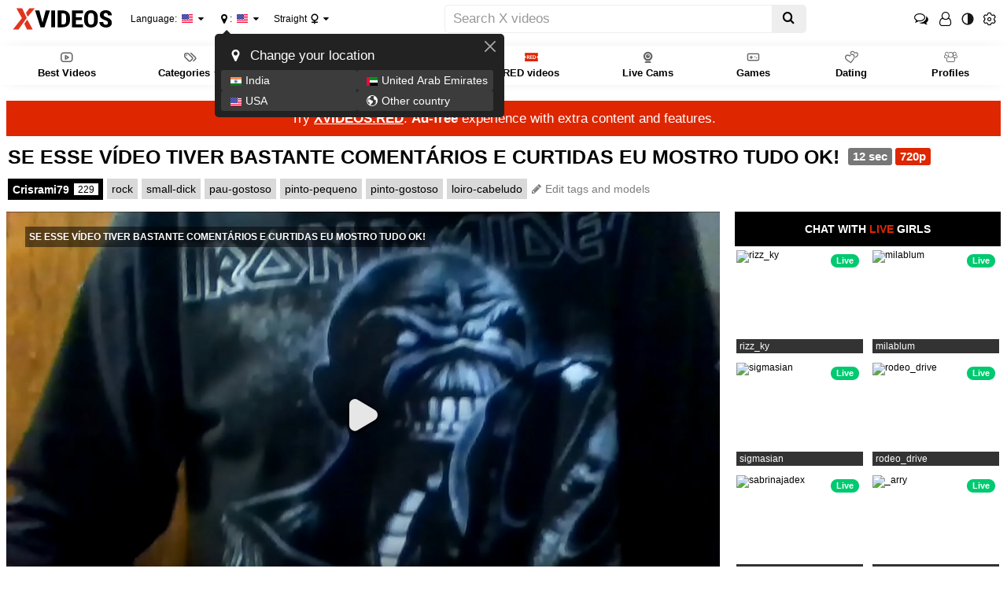

--- FILE ---
content_type: text/html; charset=utf-8
request_url: https://www.xvideos.com/video.kchukpfe95a/se_esse_video_tiver_bastante_comentarios_e_curtidas_eu_mostro_tudo_ok_
body_size: 20875
content:
<!doctype html>
<html class="xv-responsive is-desktop" lang="en">
<head>
<title>SE ESSE V&Iacute;DEO TIVER BASTANTE COMENT&Aacute;RIOS E CURTIDAS EU MOSTRO TUDO OK&excl; - XVIDEOS.COM</title>
<link rel="amphtml" href="https://amp.xvideos.com/video.kchukpfe95a/se_esse_video_tiver_bastante_comentarios_e_curtidas_eu_mostro_tudo_ok_">
<meta charset="utf-8">
<!--[if IE]><meta http-equiv="X-UA-Compatible" content="IE=edge,chrome=1"><![endif]-->
<meta name="viewport" content="width=device-width, initial-scale=1.0" />
<meta name="keywords" content="xvideos,xvideos.com, x videos,x video,porn,video,videos,rock,small-dick,pau-gostoso,pinto-pequeno,pinto-gostoso,loiro-cabeludo"/>
<meta name="description" content="XVIDEOS SE ESSE V&Iacute;DEO TIVER BASTANTE COMENT&Aacute;RIOS E CURTIDAS EU MOSTRO TUDO OK&excl; free"/>
<meta name="RATING" content="RTA-5042-1996-1400-1577-RTA"/>
<meta property="og:title" content="SE ESSE V&Iacute;DEO TIVER BASTANTE COMENT&Aacute;RIOS E CURTIDAS EU MOSTRO TUDO OK&excl;" />
<meta property="og:type" content="video.movie" />
<meta property="og:url" content="https://www.xvideos.com/video.kchukpfe95a/se_esse_video_tiver_bastante_comentarios_e_curtidas_eu_mostro_tudo_ok_" />
<meta property="og:duration" content="12" />
<meta property="og:image" content="https://gcore-pic.xvideos-cdn.com/videos/thumbs169ll/e7/b5/94/e7b5945c67250b234dbda34487061348-2/e7b5945c67250b234dbda34487061348.3.jpg" />
<meta name="format-detection" content="telephone=no">
<link rel="apple-touch-icon" sizes="180x180" href="https://static-cdn77.xvideos-cdn.com/v3/img/skins/default/logo/xv.white.180.png">
<link rel="icon" type="image/svg+xml" href="https://static-cdn77.xvideos-cdn.com/v3/img/skins/default/logo/xv.white.svg">
<link rel="icon" type="image/png" sizes="32x32" href="https://static-cdn77.xvideos-cdn.com/v3/img/skins/default/logo/xv.white.32.png">
<link rel="icon" type="image/png" sizes="16x16" href="https://static-cdn77.xvideos-cdn.com/v3/img/skins/default/logo/xv.white.16.png">
<link rel="manifest" href="/manifest.json"> 
<link rel="alternate" href="https://www.xnxx.com/video-11i92n82/se_esse_video_tiver_bastante_comentarios_e_curtidas_eu_mostro_tudo_ok_" hreflang="x-default" />
<link rel="mask-icon" href="/safari-pinned-tab.svg" color="#de2600">
<meta name="theme-color" content="#000000">
<link rel="stylesheet" id="xvstyles" href="https://static-cdn77.xvideos-cdn.com/v-10b6162ba1a/v3/css/default/main.css">
<script>if(!window.xv){window.xv={};}window.xv.conf={"sitename":"default","domains":{"slave":"https://www.xvideos.com","static":"https://static-cdn77.xvideos-cdn.com","premium":"https://www.xvideos.red","info":"https://info.xvideos.net","blog":"https://pornbiz.com","stats":"https://www.tjk-njk.com"},"dyn":{"exoclick_domain":"s.dsdkr4.com","pps":false,"slcams":true,"pagefilter":"straight","page_main_cat":"straight","no_main_cat":false,"ref":"N","id":62997359,"issfw":true,"sfwthumb":"https:\/\/thumb-cdn77.xvideos-cdn.com\/a7db548e-81d1-477b-918f-80b7ba00b27c\/0\/xv_3_p.jpg","vmdata":{"pub_comments":1,"has_comments":true,"vote_good":"\/video-vote\/62997359\/GOOD\/be157dfcfdcec892FSrz6WIPnA_MuWDhWlAordEwcbM0DvTJGfF1arbluan2JFyhd2J1WqmCu-7OHp4fGGcjZtYWFQUnp57Jfy9pJA==\/","vote_bad":"\/video-vote\/62997359\/BAD\/94e618addaed4f5c8Kjo38xAHzZ1qyz7yIQudAGOvGtKf1gdxcgq4EsK84aROXNpcxE8HixNxtbL19D1iVZqZShD4YF4CamPDGLIQg==\/","nb_playlists":0,"nb_playlists_f":"0"},"video_title":"SE ESSE V&Iacute;DEO TIVER BASTANTE COMENT&Aacute;RIOS E CURTIDAS EU MOSTRO TUDO OK!","suggest_metadata":true,"can_suggest_models":true,"csrf_find_model":"6f3a35b6c80c9bb8XC1hMqHpmcUj_yuXQ6EiFXP_WsLCtfnKIAtrSz-8C4I_THy4wT1ryVd3Ev0xgXM5kbj-UbHgHiVB1aga6tdSTw==","csrf_submit_suggestion":"6db244ca319cb825yMGeR9WaJSINHNjpPmghwagfp2cAax8_ksSQ7LVoUrEm2pRao9Xuu-ccr_Qw23AGQCXealUIYJK3GopTsoN7LkoBrp5ezGDM9dB3YKlcLJw=","video_tags":["rock","small-dick","pau-gostoso","pinto-pequeno","pinto-gostoso","loiro-cabeludo"],"isPixAllowed":false,"suportHls":true,"i18nvers":{"front":{"en":"a8601f42ba6"},"xvplayer":{"en":"a09cd5d23da"},"video_ads_plugin":{"en":"50c1ce66664"},"info":{"en":"b932ea91a58"},"blog":{"en":"f38eca3509d"},"sheer_chat":{"en":"9655cc7db52"},"disclaimer":{"en":"feed9f456e3"}},"thvers":{"m":"10b6162ba1a","mb":"a6c3e667c0a","mbs":"63258c50ddb","a":"6885a53c4d3","ab":"3678482c5fb","abs":"e2e7621e97a","lg":"def34b881fe"},"vers":"9d796f41f91","nb_thumbs_cols":[],"gentime":1768992404,"ip":"3.12.197.128","country":"US","lazyloading":true,"session_token":"[base64]","is_desktop":true,"browser":"Chrome","ts":{"qp":"quickies_profile","qs":"quickies_search","fvt1":"full_video_on_trailer1","fvt2":"full_video_on_trailer2","fvt3":"full_video_on_trailer3","fvtm1":"full_video_on_trailer_mobile1","fvtm2":"full_video_on_trailer_mobile2","fvtm3":"full_video_on_trailer_mobile3","fvtp":"full_video_on_trailer_player","fvtecp":"full_video_on_trailer_player_end_cta","gfps":"global_feed_premium_sub","pfps":"profile_feed_premium_sub","pofs":"premium_on_free_search","pofsp":"premium_on_free_search_ppv","pofsm":"premium_on_free_search_membership","pofss":"premium_on_free_search_premium","pt":"profile_tab","ct":"channels_tab","hmct":"head_mob_chans_tab","lmct":"left_menu_chans_tab","mct":"menu_chans_tab"},"show_premium_info_frame":true,"show_premium_discount":null,"ssc":true,"enafeats":["vv","vvi","cf","ca","pp","op","s","scr","vil","w","mcv","ch","cca","cn","g","fc","ui","at","pv","ga"],"disfeats":[],"frcfeats":[],"askcst":false,"donewizs":[],"user_main_cat":"straight","user_main_cat_forced":false,"wl":{"in_listing":true},"vvi":{"in_listing":true},"ui":{"theme":"auto","big":false},"chat":{"enabled":false,"is_sheer_creator":false},"forcedcountry":false,"version_trsl":"USA","version_flag":"us","vp":{"allowed":true,"codec":"mp4"},"ls":{"buttons":[{"name":"title_account"},{"name":"link_my_subs","url":"\/my-feed","label":"My subscriptions","icf":"feed","badge":""},{"name":"link_videos_like","url":"\/videos-i-like","label":"Liked videos","icf":"thumb-up","badge":""},{"name":"link_history","url":"\/history","label":"History","icf":"history","badge":""},{"name":"link_watch_later","url":"\/watch-later","label":"Watch later","icf":"clock","badge":""},{"name":"sep"},{"name":"language"},{"name":"version"},{"name":"main_cat"},{"name":"sep"},{"name":"currency"},{"name":"sep"},{"name":"title_ui"},{"name":"switch_theme"},{"name":"nb_vids_per_row"},{"name":"big_ui"},{"name":"video_preview"},{"name":"watch_later"},{"name":"videos_i_like"},{"name":"viewed_icon"},{"name":"auto_translate_title"},{"name":"sep"},{"name":"suggests"},{"name":"history"}]},"currencies":[{"id":"USD","url":"\/change-currency\/USD","short_name":"$","is_current":true},{"id":"EUR","url":"\/change-currency\/EUR","short_name":"\u20ac","is_current":false},{"id":"GBP","url":"\/change-currency\/GBP","short_name":"\u00a3","is_current":false},{"id":"JPY","url":"\/change-currency\/JPY","short_name":"\u00a5","is_current":false},{"id":"KRW","url":"\/change-currency\/KRW","short_name":"\u20a9","is_current":false},{"id":"ILS","url":"\/change-currency\/ILS","short_name":"\u20aa","is_current":false},{"id":"VND","url":"\/change-currency\/VND","short_name":"\u20ab","is_current":false},{"id":"PHP","url":"\/change-currency\/PHP","short_name":"\u20b1","is_current":false},{"id":"INR","url":"\/change-currency\/INR","short_name":"\u20b9","is_current":false},{"id":"AUD","url":"\/change-currency\/AUD","short_name":"A$","is_current":false},{"id":"AED","url":"\/change-currency\/AED","short_name":"AED","is_current":false},{"id":"AFN","url":"\/change-currency\/AFN","short_name":"AFN","is_current":false},{"id":"ALL","url":"\/change-currency\/ALL","short_name":"ALL","is_current":false},{"id":"AMD","url":"\/change-currency\/AMD","short_name":"AMD","is_current":false},{"id":"ANG","url":"\/change-currency\/ANG","short_name":"ANG","is_current":false},{"id":"AOA","url":"\/change-currency\/AOA","short_name":"AOA","is_current":false},{"id":"ARS","url":"\/change-currency\/ARS","short_name":"ARS","is_current":false},{"id":"AWG","url":"\/change-currency\/AWG","short_name":"AWG","is_current":false},{"id":"AZN","url":"\/change-currency\/AZN","short_name":"AZN","is_current":false},{"id":"BAM","url":"\/change-currency\/BAM","short_name":"BAM","is_current":false},{"id":"BBD","url":"\/change-currency\/BBD","short_name":"BBD","is_current":false},{"id":"BDT","url":"\/change-currency\/BDT","short_name":"BDT","is_current":false},{"id":"BGN","url":"\/change-currency\/BGN","short_name":"BGN","is_current":false},{"id":"BHD","url":"\/change-currency\/BHD","short_name":"BHD","is_current":false},{"id":"BIF","url":"\/change-currency\/BIF","short_name":"BIF","is_current":false},{"id":"BMD","url":"\/change-currency\/BMD","short_name":"BMD","is_current":false},{"id":"BND","url":"\/change-currency\/BND","short_name":"BND","is_current":false},{"id":"BOB","url":"\/change-currency\/BOB","short_name":"BOB","is_current":false},{"id":"BSD","url":"\/change-currency\/BSD","short_name":"BSD","is_current":false},{"id":"BWP","url":"\/change-currency\/BWP","short_name":"BWP","is_current":false},{"id":"BYN","url":"\/change-currency\/BYN","short_name":"BYN","is_current":false},{"id":"BZD","url":"\/change-currency\/BZD","short_name":"BZD","is_current":false},{"id":"CAD","url":"\/change-currency\/CAD","short_name":"CA$","is_current":false},{"id":"CDF","url":"\/change-currency\/CDF","short_name":"CDF","is_current":false},{"id":"XPF","url":"\/change-currency\/XPF","short_name":"CFPF","is_current":false},{"id":"CHF","url":"\/change-currency\/CHF","short_name":"CHF","is_current":false},{"id":"CLP","url":"\/change-currency\/CLP","short_name":"CLP","is_current":false},{"id":"CNY","url":"\/change-currency\/CNY","short_name":"CN\u00a5","is_current":false},{"id":"COP","url":"\/change-currency\/COP","short_name":"COP","is_current":false},{"id":"CRC","url":"\/change-currency\/CRC","short_name":"CRC","is_current":false},{"id":"CUP","url":"\/change-currency\/CUP","short_name":"CUP","is_current":false},{"id":"CVE","url":"\/change-currency\/CVE","short_name":"CVE","is_current":false},{"id":"CZK","url":"\/change-currency\/CZK","short_name":"CZK","is_current":false},{"id":"DJF","url":"\/change-currency\/DJF","short_name":"DJF","is_current":false},{"id":"DKK","url":"\/change-currency\/DKK","short_name":"DKK","is_current":false},{"id":"DOP","url":"\/change-currency\/DOP","short_name":"DOP","is_current":false},{"id":"DZD","url":"\/change-currency\/DZD","short_name":"DZD","is_current":false},{"id":"XCD","url":"\/change-currency\/XCD","short_name":"EC$","is_current":false},{"id":"EGP","url":"\/change-currency\/EGP","short_name":"EGP","is_current":false},{"id":"ERN","url":"\/change-currency\/ERN","short_name":"ERN","is_current":false},{"id":"ETB","url":"\/change-currency\/ETB","short_name":"ETB","is_current":false},{"id":"XOF","url":"\/change-currency\/XOF","short_name":"F\u202fCFA","is_current":false},{"id":"XAF","url":"\/change-currency\/XAF","short_name":"FCFA","is_current":false},{"id":"FJD","url":"\/change-currency\/FJD","short_name":"FJD","is_current":false},{"id":"FKP","url":"\/change-currency\/FKP","short_name":"FKP","is_current":false},{"id":"GEL","url":"\/change-currency\/GEL","short_name":"GEL","is_current":false},{"id":"GHS","url":"\/change-currency\/GHS","short_name":"GHS","is_current":false},{"id":"GIP","url":"\/change-currency\/GIP","short_name":"GIP","is_current":false},{"id":"GMD","url":"\/change-currency\/GMD","short_name":"GMD","is_current":false},{"id":"GNF","url":"\/change-currency\/GNF","short_name":"GNF","is_current":false},{"id":"GTQ","url":"\/change-currency\/GTQ","short_name":"GTQ","is_current":false},{"id":"GYD","url":"\/change-currency\/GYD","short_name":"GYD","is_current":false},{"id":"HKD","url":"\/change-currency\/HKD","short_name":"HK$","is_current":false},{"id":"HNL","url":"\/change-currency\/HNL","short_name":"HNL","is_current":false},{"id":"HRK","url":"\/change-currency\/HRK","short_name":"HRK","is_current":false},{"id":"HTG","url":"\/change-currency\/HTG","short_name":"HTG","is_current":false},{"id":"HUF","url":"\/change-currency\/HUF","short_name":"HUF","is_current":false},{"id":"IDR","url":"\/change-currency\/IDR","short_name":"IDR","is_current":false},{"id":"IQD","url":"\/change-currency\/IQD","short_name":"IQD","is_current":false},{"id":"IRR","url":"\/change-currency\/IRR","short_name":"IRR","is_current":false},{"id":"ISK","url":"\/change-currency\/ISK","short_name":"ISK","is_current":false},{"id":"JMD","url":"\/change-currency\/JMD","short_name":"JMD","is_current":false},{"id":"JOD","url":"\/change-currency\/JOD","short_name":"JOD","is_current":false},{"id":"KES","url":"\/change-currency\/KES","short_name":"KES","is_current":false},{"id":"KGS","url":"\/change-currency\/KGS","short_name":"KGS","is_current":false},{"id":"KHR","url":"\/change-currency\/KHR","short_name":"KHR","is_current":false},{"id":"KMF","url":"\/change-currency\/KMF","short_name":"KMF","is_current":false},{"id":"KPW","url":"\/change-currency\/KPW","short_name":"KPW","is_current":false},{"id":"KWD","url":"\/change-currency\/KWD","short_name":"KWD","is_current":false},{"id":"KYD","url":"\/change-currency\/KYD","short_name":"KYD","is_current":false},{"id":"KZT","url":"\/change-currency\/KZT","short_name":"KZT","is_current":false},{"id":"LAK","url":"\/change-currency\/LAK","short_name":"LAK","is_current":false},{"id":"LBP","url":"\/change-currency\/LBP","short_name":"LBP","is_current":false},{"id":"LKR","url":"\/change-currency\/LKR","short_name":"LKR","is_current":false},{"id":"LRD","url":"\/change-currency\/LRD","short_name":"LRD","is_current":false},{"id":"LSL","url":"\/change-currency\/LSL","short_name":"LSL","is_current":false},{"id":"LYD","url":"\/change-currency\/LYD","short_name":"LYD","is_current":false},{"id":"MAD","url":"\/change-currency\/MAD","short_name":"MAD","is_current":false},{"id":"MDL","url":"\/change-currency\/MDL","short_name":"MDL","is_current":false},{"id":"MGA","url":"\/change-currency\/MGA","short_name":"MGA","is_current":false},{"id":"MKD","url":"\/change-currency\/MKD","short_name":"MKD","is_current":false},{"id":"MMK","url":"\/change-currency\/MMK","short_name":"MMK","is_current":false},{"id":"MNT","url":"\/change-currency\/MNT","short_name":"MNT","is_current":false},{"id":"MOP","url":"\/change-currency\/MOP","short_name":"MOP","is_current":false},{"id":"MRU","url":"\/change-currency\/MRU","short_name":"MRU","is_current":false},{"id":"MUR","url":"\/change-currency\/MUR","short_name":"MUR","is_current":false},{"id":"MVR","url":"\/change-currency\/MVR","short_name":"MVR","is_current":false},{"id":"MWK","url":"\/change-currency\/MWK","short_name":"MWK","is_current":false},{"id":"MXN","url":"\/change-currency\/MXN","short_name":"MX$","is_current":false},{"id":"MYR","url":"\/change-currency\/MYR","short_name":"MYR","is_current":false},{"id":"MZN","url":"\/change-currency\/MZN","short_name":"MZN","is_current":false},{"id":"NAD","url":"\/change-currency\/NAD","short_name":"NAD","is_current":false},{"id":"NGN","url":"\/change-currency\/NGN","short_name":"NGN","is_current":false},{"id":"NIO","url":"\/change-currency\/NIO","short_name":"NIO","is_current":false},{"id":"NOK","url":"\/change-currency\/NOK","short_name":"NOK","is_current":false},{"id":"NPR","url":"\/change-currency\/NPR","short_name":"NPR","is_current":false},{"id":"TWD","url":"\/change-currency\/TWD","short_name":"NT$","is_current":false},{"id":"NZD","url":"\/change-currency\/NZD","short_name":"NZ$","is_current":false},{"id":"OMR","url":"\/change-currency\/OMR","short_name":"OMR","is_current":false},{"id":"PAB","url":"\/change-currency\/PAB","short_name":"PAB","is_current":false},{"id":"PEN","url":"\/change-currency\/PEN","short_name":"PEN","is_current":false},{"id":"PGK","url":"\/change-currency\/PGK","short_name":"PGK","is_current":false},{"id":"PKR","url":"\/change-currency\/PKR","short_name":"PKR","is_current":false},{"id":"PLN","url":"\/change-currency\/PLN","short_name":"PLN","is_current":false},{"id":"PYG","url":"\/change-currency\/PYG","short_name":"PYG","is_current":false},{"id":"QAR","url":"\/change-currency\/QAR","short_name":"QAR","is_current":false},{"id":"BRL","url":"\/change-currency\/BRL","short_name":"R$","is_current":false},{"id":"RON","url":"\/change-currency\/RON","short_name":"RON","is_current":false},{"id":"RSD","url":"\/change-currency\/RSD","short_name":"RSD","is_current":false},{"id":"RUB","url":"\/change-currency\/RUB","short_name":"RUB","is_current":false},{"id":"RWF","url":"\/change-currency\/RWF","short_name":"RWF","is_current":false},{"id":"SAR","url":"\/change-currency\/SAR","short_name":"SAR","is_current":false},{"id":"SBD","url":"\/change-currency\/SBD","short_name":"SBD","is_current":false},{"id":"SCR","url":"\/change-currency\/SCR","short_name":"SCR","is_current":false},{"id":"SDG","url":"\/change-currency\/SDG","short_name":"SDG","is_current":false},{"id":"SEK","url":"\/change-currency\/SEK","short_name":"SEK","is_current":false},{"id":"SGD","url":"\/change-currency\/SGD","short_name":"SGD","is_current":false},{"id":"SLL","url":"\/change-currency\/SLL","short_name":"SLL","is_current":false},{"id":"SOS","url":"\/change-currency\/SOS","short_name":"SOS","is_current":false},{"id":"SRD","url":"\/change-currency\/SRD","short_name":"SRD","is_current":false},{"id":"STN","url":"\/change-currency\/STN","short_name":"STN","is_current":false},{"id":"SVC","url":"\/change-currency\/SVC","short_name":"SVC","is_current":false},{"id":"SYP","url":"\/change-currency\/SYP","short_name":"SYP","is_current":false},{"id":"SZL","url":"\/change-currency\/SZL","short_name":"SZL","is_current":false},{"id":"THB","url":"\/change-currency\/THB","short_name":"THB","is_current":false},{"id":"TJS","url":"\/change-currency\/TJS","short_name":"TJS","is_current":false},{"id":"TMT","url":"\/change-currency\/TMT","short_name":"TMT","is_current":false},{"id":"TND","url":"\/change-currency\/TND","short_name":"TND","is_current":false},{"id":"TOP","url":"\/change-currency\/TOP","short_name":"TOP","is_current":false},{"id":"TRY","url":"\/change-currency\/TRY","short_name":"TRY","is_current":false},{"id":"TTD","url":"\/change-currency\/TTD","short_name":"TTD","is_current":false},{"id":"TZS","url":"\/change-currency\/TZS","short_name":"TZS","is_current":false},{"id":"UAH","url":"\/change-currency\/UAH","short_name":"UAH","is_current":false},{"id":"UGX","url":"\/change-currency\/UGX","short_name":"UGX","is_current":false},{"id":"UYU","url":"\/change-currency\/UYU","short_name":"UYU","is_current":false},{"id":"UZS","url":"\/change-currency\/UZS","short_name":"UZS","is_current":false},{"id":"VES","url":"\/change-currency\/VES","short_name":"VES","is_current":false},{"id":"VUV","url":"\/change-currency\/VUV","short_name":"VUV","is_current":false},{"id":"WST","url":"\/change-currency\/WST","short_name":"WST","is_current":false},{"id":"YER","url":"\/change-currency\/YER","short_name":"YER","is_current":false},{"id":"ZAR","url":"\/change-currency\/ZAR","short_name":"ZAR","is_current":false},{"id":"ZMW","url":"\/change-currency\/ZMW","short_name":"ZMW","is_current":false},{"id":"ZWL","url":"\/change-currency\/ZWL","short_name":"ZWL","is_current":false}],"remove_ads_url":"https:\/\/www.xvideos.red?pmln=en&sxcaf=4353LFJE75&pmsc=ad","premium_domain":"https:\/\/www.xvideos.red","has_premium":true,"is_premium":false,"disp_removeads":false,"gdpra":false,"main_cats":{"straight":{"id":"straight","url":"\/switch-sexual-orientation\/straight\/straight","name":"Straight","picto":"<span class=\"icon-f icf-sexe-woman-v2 mcui-picto\"><\/span>","is_page_cat":true,"is_user_cat":true,"is_switch_cat":true},"gay":{"id":"gay","url":"\/switch-sexual-orientation\/gay\/straight","name":"Gay","picto":"<span class=\"icon-flag-gay mcui-picto\"><span class=\"r\"><\/span><span class=\"o\"><\/span><span class=\"y\"><\/span><span class=\"g\"><\/span><span class=\"b\"><\/span><span class=\"v\"><\/span><\/span>","is_page_cat":false,"is_user_cat":false,"is_switch_cat":false},"shemale":{"id":"shemale","url":"\/switch-sexual-orientation\/shemale\/straight","name":"Trans","picto":"<span class=\"icon-f icf-sexe-trans-v2 mcui-picto\"><\/span>","is_page_cat":false,"is_user_cat":false,"is_switch_cat":false}},"login_info":{"is_logged":false,"has_member_area":false,"is_premium":false,"has_memberships":false,"has_ppv_videos":false,"profile":false,"iptrusted":-1,"orientation":"straight","isOrientationForced":false,"isAgeVerified":false},"locale":"en","locale_trsl":"English","locale_flag":"us","ads":{"site":"xvideos","categories":"","keywords":"crisrami79,se,esse,video,tiver,bastante,comentarios,e,curtidas,eu,mostro,tudo,ok,rock,small,dick,pau,gostoso,pinto,pequeno,loiro,cabeludo","tracker":"","exo_tracker":"","is_channel":0,"banners":[{"type":"footer","nb_ban":1,"div_id":"ad-footer","mobile_div":"ad-footer2"},{"type":"playersiderectangle","nb_ban":1,"div_id":"video-right"},{"type":"interstitialfull","nb_ban":1,"div_id":null},{"type":"native","nb_ban":1,"div_id":"#related-videos .mozaique","area_tag":"nativerelated"}],"exo_tracker_sub3":3}},"data":{"action":"video","other_locales":{"cs":{"name":"Czech","translated":"\u010ce\u0161tina","country":"CZ","rtl":false},"da":{"name":"Danish","translated":"Danske","country":"DK","rtl":false},"de":{"name":"German","translated":"Deutsch","country":"DE","rtl":false},"et":{"name":"Estonian","translated":"Eesti keel","country":"EE","rtl":false},"es":{"name":"Spanish","translated":"Espa\u00f1ol","country":"ES","rtl":false},"fr":{"name":"French","translated":"Fran\u00e7ais","country":"FR","rtl":false},"ga":{"name":"Irish","translated":"Gaeilge","country":"IE","rtl":false},"hr":{"name":"Croatian","translated":"Hrvatski","country":"HR","rtl":false},"it":{"name":"Italian","translated":"Italiano","country":"IT","rtl":false},"lv":{"name":"Latvian","translated":"Latvie\u0161u","country":"LV","rtl":false},"lt":{"name":"Lithuanian","translated":"Lietuvi\u0173","country":"LT","rtl":false},"hu":{"name":"Hungarian","translated":"Magyar","country":"HU","rtl":false},"mt":{"name":"Maltese","translated":"Malti","country":"MT","rtl":false},"nl":{"name":"Dutch","translated":"Nederlandse","country":"NL","rtl":false},"no":{"name":"Norwegian","translated":"Norsk","country":"NO","rtl":false},"pl":{"name":"Polish","translated":"Polskie","country":"PL","rtl":false},"pt":{"name":"Portuguese","translated":"Portugu\u00eas","country":"PT","rtl":false},"ro":{"name":"Romanian","translated":"Rom\u00e2n\u0103","country":"RO","rtl":false},"sk":{"name":"Slovak","translated":"Sloven\u010dina","country":"SK","rtl":false},"sl":{"name":"Slovenian","translated":"Sloven\u0161\u010dina","country":"SI","rtl":false},"fi":{"name":"Finnish","translated":"Suomen kieli","country":"FI","rtl":false},"sv":{"name":"Swedish","translated":"Svenska","country":"SE","rtl":false},"vi-VN":{"name":"Vietnamese","translated":"Ti\u1ebfng Vi\u1ec7t","country":"VN","rtl":false},"tr":{"name":"Turkish","translated":"T\u00fcrk\u00e7e","country":"TR","rtl":false},"el":{"name":"Greek","translated":"\u0395\u03bb\u03bb\u03b7\u03bd\u03b9\u03ba\u03ae","country":"GR","rtl":false},"bg":{"name":"Bulgarian","translated":"\u0411\u044a\u043b\u0433\u0430\u0440\u0441\u043a\u0438","country":"BG","rtl":false},"ru":{"name":"Russian","translated":"\u0420\u0443\u0441\u0441\u043a\u0438\u0439","country":"RU","rtl":false},"he":{"name":"Hebrew","translated":"\u05e2\u05d1\u05e8\u05d9\u05ea","country":"IL","rtl":true},"ar":{"name":"Arabic","translated":"\u0627\u0644\u0639\u0631\u0628\u064a\u0629","country":"EG","rtl":true},"hi":{"name":"Hindi","translated":"\u0939\u093f\u0928\u094d\u0926\u0940","country":"IN","rtl":false},"zh":{"name":"Chinese","translated":"\u4e2d\u6587","country":"CN","rtl":false},"ja":{"name":"Japenese","translated":"\u65e5\u672c\u8a9e","country":"JP","rtl":false}},"show_disclaimer":false,"sponsors":[],"id_video":62997359,"encoded_id_video":"kchukpfe95a","uploader_id":197706575,"uploader":"crisrami79","uploader_url":"\/profiles\/crisrami79","video_tags":["rock","small-dick","pau-gostoso","pinto-pequeno","pinto-gostoso","loiro-cabeludo"],"video_models":[]}};</script>
<script src="https://static-cdn77.xvideos-cdn.com/v-b54fa6b8b52/v3/js/skins/min/default.header.static.js" crossorigin="anonymous"></script>
<script type="application/ld+json">
{
"@context": "https://schema.org",
"@type": "VideoObject",
"name": "SE ESSE V&Iacute;DEO TIVER BASTANTE COMENT&Aacute;RIOS E CURTIDAS EU MOSTRO TUDO OK&excl;",
"description": "SE ESSE V&Iacute;DEO TIVER BASTANTE COMENT&Aacute;RIOS E CURTIDAS EU MOSTRO TUDO OK&excl;",
"thumbnailUrl": ["https://thumb-cdn77.xvideos-cdn.com/a7db548e-81d1-477b-918f-80b7ba00b27c/0/xv_3_t.jpg"],
"uploadDate": "2021-05-19T16:14:58+00:00",
"duration": "PT00H00M12S",
"contentUrl": "https://mp4-cdn77.xvideos-cdn.com/a7db548e-81d1-477b-918f-80b7ba00b27c/0/video_360p.mp4?secure=bz_xZtxb70432ohalUgrMQ==,1769003204",
"interactionStatistic": {
"@type": "InteractionCounter",
"interactionType": { "@type": "WatchAction" },
"userInteractionCount": 17523
}
}
</script>
</head>
<body class="video-page body--video">
	<script>xv.disclaimer.vpn_display('Xvideos.com',[{"flag":"in","name":"India"},{"flag":"ae","name":"United Arab Emirates"},{"flag":"us","name":"USA"}])</script>
<div class="head__top width-full-body">
<header class="head__top__container width-main-container">
<a href="#" class="animated-hamburger" id="header-menu-toggle" title="Toggle menu">
<span class="an-h-1"></span>
<span class="an-h-2"></span>
<span class="an-h-3"></span>
<span class="an-h-4"></span>
</a>
<button class="btn-clear head__btn--icf mobile-show" id="header-mobile-search-toggle" title="Toggle search"><span class="icon-f icf-search"></span></button>
<a href="/" class="head__logo" id="site-logo-link"><img src="https://static-cdn77.xvideos-cdn.com/v3/img/skins/default/logo/xvideos.black.svg" alt="XVIDEOS" onerror="this.src='https://static-cdn77.xvideos-cdn.com/v3/img/skins/default/logo/xvideos.black.png';this.onerror='';" id="site-logo" class="no-blur" height="36" width="144" /></a>		
<button class="btn-clear head__choice head__choice--language" id="site-language">Language: <span class="flag-small flag-us" title="English"></span></button>
<button class="btn-clear head__choice head__choice--localisation" id="site-localisation"><span class='icon-f icf-map-marker'></span><span class='label'>Your location</span>: <span class="txt">USA</span> <span class="flag-small flag-us" title="USA"></span></button>
<button class="btn-clear head__choice head__choice--main-cat" id="site-main-cat"><span class="txt">Straight</span> <span class="icon-f icf-sexe-woman-v2 mcui-picto"></span></button>
<div class="head__search"><form action="/" id="xv-search-form" class="mobile-hide">
<div class="cont">
<div class="input-group">
<input type="text" name="k" value="" class="search-input form-control" maxlength="2048" placeholder="Search X videos" /><span class="input-group-btn"><button type="submit" title="Search" class="search-submit btn btn-default"><span class="icon-f icf-search"></span></button></span>
</div>
</div>
</form></div>
<div id="header-mobile-right">
<a class="btn-clear head__btn head__btn--icf head__btn--chat--account account-chat-btn " href="/account/chat"><span class="icon-f icf-comments-o"></span></a>
<button class="head__btn head__btn--icf head__btn--id btn-clear"><span class="icon-f icf-user-o"></span></button><div class="head__login-btn-group"><a id="anc-tst-login-btn" class="head__btn head__btn--connection head__btn--login btn-clear" href="/account" data-mode="signin-top-page"><span>Login</span></a><a id="anc-tst-join_for_free-btn" class="head__btn head__btn--connection head__btn--join-free btn-clear" href="/account/create" data-mode="signup-top-page"><span>Join for FREE</span></a><a class="head__btn head__btn--join btn-clear" href="https://www.xvideos.red?pmsc=menu&pmln=en&sxcaf=4353LFJE75_menu__"><span>Premium</span></a></div>
<button class="btn-clear head__btn head__btn--icf head__btn--theme-switch" id="site-theme-switch"><span class="icon-f icf-theme-switch"></span></button>
<button class="btn-clear head__btn head__btn--icf head__btn--settings"><span class="flag-small flag-us mobile-show" title="English"></span><span class="icon-f icf-cog-o" title="Site&#039;s settings"></span></button>
</div>
</header>
</div>
<div class="head__menu-line width-full-body">
<div class="head__menu-line__container width-main-container">
<div id="nav" class="nav-elem ">
<nav aria-label="primary">
<ul class="head__menu-line__main-menu"><li><a class="head__menu-line__main-menu__lvl1" href="/best"><span class="icon-f icf-play-rectangle-o"></span><span class="main-cats-title"> Best Videos </span></a></li><li class="with-sub-list"><span class="head__menu-line__main-menu__lvl1" id="main-cats-sub-list-btn"><span class="icon-f icf-tags"></span><span class="main-cats-title">Categories</span></span><ul class="sub-list" id="main-cats-sub-list"><li class="dyn"><a href="/lang">Porn in your language</a></li><li class="dyntopterm topterm-7"><a href="/?k=3d&top">3d</a></li><li class="dyntop-cat top-cat-29"><a href="/c/AI-239">AI</a></li><li class="dyntop-cat top-cat-39"><a href="/c/Amateur-65">Amateur</a></li><li class="dyntop-cat top-cat-35"><a href="/c/Anal-12">Anal</a></li><li class="dyntop-cat top-cat-12"><a href="/c/Arab-159">Arab</a></li><li class="dyntop-cat top-cat-32"><a href="/c/Asian_Woman-32">Asian</a></li><li class="dyntop-cat top-cat-7"><a href="/c/ASMR-229">ASMR</a></li><li class="dyntop-cat top-cat-15"><a href="/c/Ass-14">Ass</a></li><li class="dyntop-cat top-cat-26"><a href="/c/bbw-51">BBW</a></li><li class="dyntop-cat top-cat-18"><a href="/c/Bi_Sexual-62">Bi</a></li><li class="dyntop-cat top-cat-33"><a href="/c/Big_Ass-24">Big Ass</a></li><li class="dyntop-cat top-cat-22"><a href="/c/Big_Cock-34">Big Cock</a></li><li class="dyntopterm topterm-13"><a href="/?k=big+dick&top">Big dick</a></li><li class="dyntop-cat top-cat-34"><a href="/c/Big_Tits-23">Big Tits</a></li><li class="dyntop-cat top-cat-37"><a href="/c/Black_Woman-30">Black</a></li><li class="dyntop-cat top-cat-20"><a href="/c/Blonde-20">Blonde</a></li><li class="dyntop-cat top-cat-23"><a href="/c/Blowjob-15">Blowjob</a></li><li class="dyntop-cat top-cat-11"><a href="/c/Brunette-25">Brunette</a></li><li class="dyntop-cat top-cat-6"><a href="/c/Cam_Porn-58">Cam Porn</a></li><li class="dyntopterm topterm-9"><a href="/?k=casting&top">Casting</a></li><li class="dyntopterm topterm-4"><a href="/?k=cheating&top">Cheating</a></li><li class="dyntopterm topterm-6"><a href="/?k=chubby&top">Chubby</a></li><li class="dyntopterm topterm-12"><a href="/?k=compilation&top">Compilation</a></li><li class="dyntop-cat top-cat-25"><a href="/c/Creampie-40">Creampie</a></li><li class="dyntop-cat top-cat-27"><a href="/c/Cuckold-237">Cuckold/Hotwife</a></li><li class="dyntop-cat top-cat-14"><a href="/c/Cumshot-18">Cumshot</a></li><li class="dyntopterm topterm-16"><a href="/?k=deepthroat&top">Deepthroat</a></li><li class="dyntopterm topterm-19"><a href="/?k=doctor&top">Doctor</a></li><li class="dyntopterm topterm-15"><a href="/?k=femboy&top">Femboy</a></li><li class="dyntop-cat top-cat-8"><a href="/c/Femdom-235">Femdom</a></li><li class="dyntop-cat top-cat-2"><a href="/c/Fisting-165">Fisting</a></li><li class="dyntop-cat top-cat-38"><a href="/c/Fucked_Up_Family-81">Fucked Up Family</a></li><li class="dyntopterm topterm-20"><a href="/?k=futa&top">Futa</a></li><li class="dyntop-cat top-cat-21"><a href="/c/Gangbang-69">Gangbang</a></li><li class="dyntop-cat top-cat-3"><a href="/c/Gapes-167">Gapes</a></li><li class="dyn"><a href="/gay?fmc=1">Gay</a></li><li class="dyntopterm topterm-8"><a href="/?k=goth&top">Goth</a></li><li class="dyntopterm topterm-3"><a href="/?k=hardcore&top">Hardcore</a></li><li class="dyntop-cat top-cat-9"><a href="/c/Indian-89">Indian</a></li><li class="dyntop-cat top-cat-17"><a href="/c/Interracial-27">Interracial</a></li><li class="dyntop-cat top-cat-24"><a href="/c/Latina-16">Latina</a></li><li class="dyntop-cat top-cat-36"><a href="/c/Lesbian-26">Lesbian</a></li><li class="dyntop-cat top-cat-10"><a href="/c/Lingerie-83">Lingerie</a></li><li class="dyntop-cat top-cat-28"><a href="/c/Mature-38">Mature</a></li><li class="dyntop-cat top-cat-30"><a href="/c/Milf-19">Milf</a></li><li class="dyntop-cat top-cat-5"><a href="/c/Oiled-22">Oiled</a></li><li class="dyntopterm topterm-11"><a href="/?k=orgasm&top">Orgasm</a></li><li class="dyntopterm topterm-1"><a href="/?k=pov&top">Pov</a></li><li class="dyntopterm topterm-18"><a href="/?k=real&top">Real</a></li><li class="dyntop-cat top-cat-13"><a href="/c/Redhead-31">Redhead</a></li><li class="dyntopterm topterm-17"><a href="/?k=roblox&top">Roblox</a></li><li class="dyntopterm topterm-2"><a href="/?k=rough&top">Rough</a></li><li class="dyn"><a href="/shemale?fmc=1">Shemale</a></li><li class="dyntop-cat top-cat-16"><a href="/c/Solo_and_Masturbation-33">Solo</a></li><li class="dyntop-cat top-cat-19"><a href="/c/Squirting-56">Squirting</a></li><li class="dyntopterm topterm-10"><a href="/?k=stepdaughter&top">Stepdaughter</a></li><li class="dyntop-cat top-cat-4"><a href="/c/Stockings-28">Stockings</a></li><li class="dyntopterm topterm-14"><a href="/?k=teacher&top">Teacher</a></li><li class="dyntop-cat top-cat-31"><a href="/c/Teen-13">Teen</a></li><li class="dyntopterm topterm-5"><a href="/?k=wife&top">Wife</a></li><li class="dyn"><a href="/gay?fmc=1">Gay Porn</a></li><li class="dyn"><a href="/shemale?fmc=1">Shemale Porn</a></li><li><a href="/tags"><span class="icon-f icf-tags"></span> All tags</a></li></ul></li><li><a class="head__menu-line__main-menu__lvl1" href="/channels-index"><span class="icon-f icf-device-tv-v2"></span><span class="main-cats-title"> Channels </span></a></li><li><a class="head__menu-line__main-menu__lvl1" href="/pornstars-index"><span class="icon-f icf-star-o"></span><span class="main-cats-title"> Pornstars </span></a></li><li><a class="head__menu-line__main-menu__lvl1 red-ticket" href="https://www.xvideos.red/red/videos?pmln=en&sxcaf=4353LFJE75&pmsc=menu_chans_tab"><span class="icon-f icf-white-fill icf-ticket-red active"></span> RED videos</a></li><li><a class="head__menu-line__main-menu__lvl1 live-cams" href="https://s.zlinkt.com/v1/d.php?z=5577648&sub3=3&tags=straight" target="_blank"><span class="icon-f icf-xcams"></span><span class="main-cats-title"> Live Cams </span> <span class="badge mobile-show-inline-block">6,400+</span></a></li><li><a class="head__menu-line__main-menu__lvl1 nutaku-games" href="https://xvideos.nutaku.net/wl/gate/" target="_blank"><span class="icon-f icf-gamepad-o"></span><span class="main-cats-title"> Games </span></a></li><li><a class="head__menu-line__main-menu__lvl1 ignore-popunder" href="https://s.zlinkt.com/v1/d.php?z=5421034" target="_blank"><span class="icon-f icf-hearts-o"></span><span class="main-cats-title"> Dating </span></a></li><li><a class="head__menu-line__main-menu__lvl1" href="/profileslist"><span class="icon-f icf-users-o"></span><span class="main-cats-title"> Profiles </span></a></li><li id="mc-vidsilike" class="mobile-show"><a class="head__menu-line__main-menu__lvl1" href="/videos-i-like"><span class="icon-f icf-thumb-up-o"></span> <span class="main-cats-title">Liked videos</span></span></a></li><li id="mc-mysubs" class="mobile-show"><a class="head__menu-line__main-menu__lvl1" href="/my-feed"><span class="icon-f icf-feed"></span> <span class="main-cats-title">My subs</span></a></li><li id="mc-history" class="mobile-show"><a class="head__menu-line__main-menu__lvl1" href="/history"><span class="icon-f icf-clock"></span> <span class="main-cats-title">History</span></a></li><li class="with-sub-list mobile-show"><span class="head__menu-line__main-menu__lvl1" id="nav-main-cat-switcher-btn"><span class="nav-btn-picto"><span class="icon-f icf-sexe-woman-v2 mcui-picto"></span></span> Version : <span class="mcui-name">Straight</span></span><ul class="sub-list" id="nav-main-cat-switcher-list"><li><a href="/switch-sexual-orientation/straight/straight" class="mcua mcua-straight is-current"><span class="nav-btn-picto"><span class="icon-f icf-sexe-woman-v2 mcui-picto"></span></span> Straight</a></li><li><a href="/switch-sexual-orientation/gay/straight" class="mcua mcua-gay"><span class="nav-btn-picto"><span class="icon-flag-gay mcui-picto"><span class="r"></span><span class="o"></span><span class="y"></span><span class="g"></span><span class="b"></span><span class="v"></span></span></span> Gay</a></li><li><a href="/switch-sexual-orientation/shemale/straight" class="mcua mcua-shemale"><span class="nav-btn-picto"><span class="icon-f icf-sexe-trans-v2 mcui-picto"></span></span> Trans</a></li></ul></li><li class="with-sub-list mobile-show"><span class="head__menu-line__main-menu__lvl1" id="version-country-switch-btn"><span class="nav-btn-picto"><span class="flag-small flag-us"></span></span> <span class="main-cats-title">Version : USA</span></span></li></ul>
</nav>
</div>
</div>
</div>
<div id="mobile-header-links" class="mobile-portrait-show"><a href="https://www.xvideos.red/red/videos?pmln=en&sxcaf=4353LFJE75&pmsc=head_mob_chans_tab" class="btn mobile-slogan-red"><span class="icon-f icf-ticket-red icf-white-fill"></span><span>Subscribe</span></a><a href="https://s.zlinkt.com/v1/d.php?z=5577648&sub3=3&tags=straight" title="Live Cams" class="live-cams btn" target="_blank"><span class="icon-f icf-xcams"></span><span class="min-mobile-only-hide">Live Cams</span></a><a href="https://s.zlinkt.com/v1/d.php?z=5421034" class="btn mobile-slogan-sexshop" target="_blank"><span class="icon-f icf-hearts-o"></span> Dating</a></div>

<div id="page" class="video-page">
<div id="main">
<!-- dispo - Sun, 18 Jan 26 22:36:11 +0000 Can exist (not in array). Loaded ! Video exists and loaded. Video exists and OK. -->
<div id="ad-header-mobile-contener"></div>
<h2 class="page-title">SE ESSE V&Iacute;DEO TIVER BASTANTE COMENT&Aacute;RIOS E CURTIDAS EU MOSTRO TUDO OK&excl; <span class="duration">12 sec</span><span class="video-hd-mark">720p</span></h2>
<div class="video-metadata video-tags-list ordered-label-list cropped"><ul><li class="main-uploader"><a href="/profiles/crisrami79" class="btn btn-default label main uploader-tag hover-name"><span class="name">Crisrami79</span><span class="user-subscribe" data-user-id="197706575" data-user-profile="crisrami79"><span class="count">229</span></span></a></li>
<li><a href="/tags/rock" class="is-keyword btn btn-default">rock</a></li><li><a href="/tags/small-dick" class="is-keyword btn btn-default">small-dick</a></li><li><a href="/tags/pau-gostoso" class="is-keyword btn btn-default">pau-gostoso</a></li><li><a href="/tags/pinto-pequeno" class="is-keyword btn btn-default">pinto-pequeno</a></li><li><a href="/tags/pinto-gostoso" class="is-keyword btn btn-default">pinto-gostoso</a></li><li><a href="/tags/loiro-cabeludo" class="is-keyword btn btn-default">loiro-cabeludo</a></li>
<li><a href="#" class="suggestion" id="metadata_suggestion_popup_opener" title="Edit tags and models"><span class="icon-f icf-pencil"></span><span class="hidden-sm hidden-xs">Edit tags and models</span></a></li><li class="view-more-li"><a href="#" class="view-more btn btn-default" title="more tags">+</a></li></ul></div>						
<div id="content">
<div id="video-right" class="mobile-hide"></div>
<div id="video-player-bg" class="ignore-popunder">
<script>var video_related=[{"id":32480325,"eid":"hefvcuo8712","isfw":null,"u":"\/video.hefvcuo8712\/cwb_alucinado_com_os_parcas_de_sampa_-_janeiro_2017","i":"https:\/\/thumb-cdn77.xvideos-cdn.com\/eaee14d2-e0d3-4564-aa1b-032d0da234c0\/0\/xv_24_t.jpg","il":"https:\/\/thumb-cdn77.xvideos-cdn.com\/eaee14d2-e0d3-4564-aa1b-032d0da234c0\/0\/xv_24_t.jpg","if":"https:\/\/thumb-cdn77.xvideos-cdn.com\/eaee14d2-e0d3-4564-aa1b-032d0da234c0\/0\/xv_24_t.jpg","ip":"https:\/\/thumb-cdn77.xvideos-cdn.com\/eaee14d2-e0d3-4564-aa1b-032d0da234c0\/0\/xv_24_t.jpg","st1":"https:\/\/thumb-cdn77.xvideos-cdn.com\/eaee14d2-e0d3-4564-aa1b-032d0da234c0\/0\/xv_29_t.jpg","c":0,"ipu":"https:\/\/thumb-cdn77.xvideos-cdn.com\/eaee14d2-e0d3-4564-aa1b-032d0da234c0\/0\/preview.mp4","mu":"https:\/\/thumb-cdn77.xvideos-cdn.com\/eaee14d2-e0d3-4564-aa1b-032d0da234c0\/0\/mozaique_listing.jpg","tf":"Cwb Alucinado com os PAR&Ccedil;AS de SAMPA - janeiro 2017","t":"Cwb Alucinado com os PAR&Ccedil;AS de SAMPA - janeiro ...","d":"8 min","r":"99%","n":"16.4M","v":0,"vim":0,"vv":0,"hm":1,"h":1,"hp":0,"td":0,"fk":0,"ui":1187949,"p":"cwb_alucinado","pn":"Cwb Alucinado","pu":"\/profiles\/cwb_alucinado","ch":false,"pm":false,"ut":null},{"id":60959189,"eid":"kaiivdoe017","isfw":null,"u":"\/video.kaiivdoe017\/piroquinha_ataca","i":"https:\/\/thumb-cdn77.xvideos-cdn.com\/c1ff2630-7e84-4aa7-bb9e-91c469bd4a30\/0\/xv_16_t.jpg","il":"https:\/\/thumb-cdn77.xvideos-cdn.com\/c1ff2630-7e84-4aa7-bb9e-91c469bd4a30\/0\/xv_16_t.jpg","if":"https:\/\/thumb-cdn77.xvideos-cdn.com\/c1ff2630-7e84-4aa7-bb9e-91c469bd4a30\/0\/xv_16_t.jpg","ip":"https:\/\/thumb-cdn77.xvideos-cdn.com\/c1ff2630-7e84-4aa7-bb9e-91c469bd4a30\/0\/xv_16_t.jpg","st1":"https:\/\/thumb-cdn77.xvideos-cdn.com\/c1ff2630-7e84-4aa7-bb9e-91c469bd4a30\/0\/xv_1_t.jpg","c":0,"ipu":"https:\/\/thumb-cdn77.xvideos-cdn.com\/c1ff2630-7e84-4aa7-bb9e-91c469bd4a30\/0\/preview.mp4","mu":"https:\/\/thumb-cdn77.xvideos-cdn.com\/c1ff2630-7e84-4aa7-bb9e-91c469bd4a30\/0\/mozaique_listing.jpg","tf":"Piroquinha ataca","t":"Piroquinha ataca","d":"26 sec","r":"95%","n":"1.3M","v":0,"vim":0,"vv":0,"hm":0,"h":0,"hp":0,"td":0,"fk":0,"ui":243074551,"p":"pintinhobempequeno","pn":"Pintinhobempequeno","pu":"\/profiles\/pintinhobempequeno","ch":false,"pm":false,"ut":null},{"id":58212723,"eid":"kmluhmk3ee9","isfw":null,"u":"\/video.kmluhmk3ee9\/pau_pequeno","i":"https:\/\/thumb-cdn77.xvideos-cdn.com\/42a8a54a-1414-4ce5-a564-9fdd4a7ef56d\/0\/xv_29_t.jpg","il":"https:\/\/thumb-cdn77.xvideos-cdn.com\/42a8a54a-1414-4ce5-a564-9fdd4a7ef56d\/0\/xv_29_t.jpg","if":"https:\/\/thumb-cdn77.xvideos-cdn.com\/42a8a54a-1414-4ce5-a564-9fdd4a7ef56d\/0\/xv_29_t.jpg","ip":"https:\/\/thumb-cdn77.xvideos-cdn.com\/42a8a54a-1414-4ce5-a564-9fdd4a7ef56d\/0\/xv_29_t.jpg","c":0,"ipu":"https:\/\/thumb-cdn77.xvideos-cdn.com\/42a8a54a-1414-4ce5-a564-9fdd4a7ef56d\/0\/preview.mp4","mu":"https:\/\/thumb-cdn77.xvideos-cdn.com\/42a8a54a-1414-4ce5-a564-9fdd4a7ef56d\/0\/mozaique_listing.jpg","tf":"Pau pequeno","t":"Pau pequeno","d":"43 sec","r":"91%","n":"1.7M","v":0,"vim":0,"vv":0,"hm":1,"h":1,"hp":0,"td":0,"fk":0,"ui":259695529,"p":"amigohxm","pn":"Amigohxm","pu":"\/profiles\/amigohxm","ch":false,"pm":false,"ut":null},{"id":59857323,"eid":"kvhovab833f","isfw":null,"u":"\/video.kvhovab833f\/_","i":"https:\/\/thumb-cdn77.xvideos-cdn.com\/8e925e4e-e477-47bc-bcaf-8387ccc3f15a\/0\/xv_17_t.jpg","il":"https:\/\/thumb-cdn77.xvideos-cdn.com\/8e925e4e-e477-47bc-bcaf-8387ccc3f15a\/0\/xv_17_t.jpg","if":"https:\/\/thumb-cdn77.xvideos-cdn.com\/8e925e4e-e477-47bc-bcaf-8387ccc3f15a\/0\/xv_17_t.jpg","ip":"https:\/\/thumb-cdn77.xvideos-cdn.com\/8e925e4e-e477-47bc-bcaf-8387ccc3f15a\/0\/xv_17_t.jpg","st1":"https:\/\/thumb-cdn77.xvideos-cdn.com\/8e925e4e-e477-47bc-bcaf-8387ccc3f15a\/0\/xv_2_t.jpg","c":0,"ipu":"https:\/\/thumb-cdn77.xvideos-cdn.com\/8e925e4e-e477-47bc-bcaf-8387ccc3f15a\/0\/preview.mp4","mu":"https:\/\/thumb-cdn77.xvideos-cdn.com\/8e925e4e-e477-47bc-bcaf-8387ccc3f15a\/0\/mozaique_listing.jpg","tf":"\u0938\u094c\u0924\u0947\u0932\u0940 \u092e\u093e\u0901 \u0930\u0902\u0921\u0940 \u092c\u0928\u0924\u0940 \u0939\u0948 \u091c\u0935\u093e\u0928 \u092c\u0947\u091f\u0947 \u0915\u0940","t":"\u0938\u094c\u0924\u0947\u0932\u0940 \u092e\u093e\u0901 \u0930\u0902\u0921\u0940 \u092c\u0928\u0924\u0940 \u0939\u0948 \u091c\u0935\u093e\u0928 \u092c\u0947\u091f\u0947 \u0915\u0940","d":"10 min","r":"17%","n":"2.4M","v":0,"vim":0,"vv":0,"hm":1,"h":1,"hp":1,"td":0,"fk":0,"ui":412003585,"p":"inddesilover","pn":"Inddesilover","pu":"\/inddesilover","ch":true,"pm":false,"ut":null},{"id":54129465,"eid":"kkvfkkvb1e1","isfw":null,"u":"\/video.kkvfkkvb1e1\/gozando_forte_2","i":"https:\/\/thumb-cdn77.xvideos-cdn.com\/d44d9826-f4f1-486b-a92f-1a38191e1614\/0\/xv_7_t.jpg","il":"https:\/\/thumb-cdn77.xvideos-cdn.com\/d44d9826-f4f1-486b-a92f-1a38191e1614\/0\/xv_7_t.jpg","if":"https:\/\/thumb-cdn77.xvideos-cdn.com\/d44d9826-f4f1-486b-a92f-1a38191e1614\/0\/xv_7_t.jpg","ip":"https:\/\/thumb-cdn77.xvideos-cdn.com\/d44d9826-f4f1-486b-a92f-1a38191e1614\/0\/xv_7_t.jpg","c":0,"ipu":"https:\/\/thumb-cdn77.xvideos-cdn.com\/d44d9826-f4f1-486b-a92f-1a38191e1614\/0\/preview.mp4","mu":"https:\/\/thumb-cdn77.xvideos-cdn.com\/d44d9826-f4f1-486b-a92f-1a38191e1614\/0\/mozaique_listing.jpg","tf":"Gozando forte 2","t":"Gozando forte 2","d":"64 sec","r":"100%","n":"36.4k","v":0,"vim":0,"vv":0,"hm":0,"h":0,"hp":0,"td":0,"fk":0,"ui":228226191,"p":"loiropoatc","pn":"Loiropoatc","pu":"\/profiles\/loiropoatc","ch":false,"pm":false,"ut":null},{"id":41777053,"eid":"imdmmvd16b2","isfw":null,"u":"\/video.imdmmvd16b2\/tarado_mostra_pinto","i":"https:\/\/thumb-cdn77.xvideos-cdn.com\/1aca7fe2-451e-4ea4-b4fb-406832b28440\/0\/xv_27_t.jpg","il":"https:\/\/thumb-cdn77.xvideos-cdn.com\/1aca7fe2-451e-4ea4-b4fb-406832b28440\/0\/xv_27_t.jpg","if":"https:\/\/thumb-cdn77.xvideos-cdn.com\/1aca7fe2-451e-4ea4-b4fb-406832b28440\/0\/xv_27_t.jpg","ip":"https:\/\/thumb-cdn77.xvideos-cdn.com\/1aca7fe2-451e-4ea4-b4fb-406832b28440\/0\/xv_27_t.jpg","st1":"https:\/\/thumb-cdn77.xvideos-cdn.com\/1aca7fe2-451e-4ea4-b4fb-406832b28440\/0\/xv_27_t.jpg","c":0,"ipu":"https:\/\/thumb-cdn77.xvideos-cdn.com\/1aca7fe2-451e-4ea4-b4fb-406832b28440\/0\/preview.mp4","mu":"https:\/\/thumb-cdn77.xvideos-cdn.com\/1aca7fe2-451e-4ea4-b4fb-406832b28440\/0\/mozaique_listing.jpg","tf":"TARADO MOSTRA PINTO","t":"TARADO MOSTRA PINTO","d":"9 sec","r":"74%","n":"48.2k","v":0,"vim":0,"vv":0,"hm":0,"h":0,"hp":0,"td":0,"fk":0,"ui":298408611,"p":"sergio2434343","pn":"Sergio2434343","pu":"\/profiles\/sergio2434343","ch":false,"pm":false,"ut":null},{"id":49791405,"eid":"ifmchada539","isfw":null,"u":"\/video.ifmchada539\/filmando_o_pinto_pequeno_mas_gostoso","i":"https:\/\/thumb-cdn77.xvideos-cdn.com\/51f3ae20-86c8-4b88-8ec8-5c41926dfc94\/0\/xv_30_t.jpg","il":"https:\/\/thumb-cdn77.xvideos-cdn.com\/51f3ae20-86c8-4b88-8ec8-5c41926dfc94\/0\/xv_30_t.jpg","if":"https:\/\/thumb-cdn77.xvideos-cdn.com\/51f3ae20-86c8-4b88-8ec8-5c41926dfc94\/0\/xv_30_t.jpg","ip":"https:\/\/thumb-cdn77.xvideos-cdn.com\/51f3ae20-86c8-4b88-8ec8-5c41926dfc94\/0\/xv_30_t.jpg","st1":"https:\/\/thumb-cdn77.xvideos-cdn.com\/51f3ae20-86c8-4b88-8ec8-5c41926dfc94\/0\/xv_4_t.jpg","c":0,"ipu":"https:\/\/thumb-cdn77.xvideos-cdn.com\/51f3ae20-86c8-4b88-8ec8-5c41926dfc94\/0\/preview.mp4","mu":"https:\/\/thumb-cdn77.xvideos-cdn.com\/51f3ae20-86c8-4b88-8ec8-5c41926dfc94\/0\/mozaique_listing.jpg","tf":"FILMANDO O PINTO PEQUENO MAS GOSTOSO","t":"FILMANDO O PINTO PEQUENO MAS GOSTOSO","d":"47 sec","r":"98%","n":"54k","v":1,"vim":0,"vv":0,"hm":0,"h":0,"hp":0,"td":0,"fk":0,"ui":197706575,"p":"crisrami79","pn":"Crisrami79","pu":"\/profiles\/crisrami79","ch":false,"pm":false,"ut":null},{"id":54849409,"eid":"kuueflhb121","isfw":null,"u":"\/video.kuueflhb121\/alessandra_marques_pegando_o_amigo_no_flagra","i":"https:\/\/thumb-cdn77.xvideos-cdn.com\/b4678c6f-93c8-4dbd-b7bc-b9f478b061c7\/0\/xv_27_t.jpg","il":"https:\/\/thumb-cdn77.xvideos-cdn.com\/b4678c6f-93c8-4dbd-b7bc-b9f478b061c7\/0\/xv_27_t.jpg","if":"https:\/\/thumb-cdn77.xvideos-cdn.com\/b4678c6f-93c8-4dbd-b7bc-b9f478b061c7\/0\/xv_27_t.jpg","ip":"https:\/\/thumb-cdn77.xvideos-cdn.com\/b4678c6f-93c8-4dbd-b7bc-b9f478b061c7\/0\/xv_27_t.jpg","st1":"https:\/\/thumb-cdn77.xvideos-cdn.com\/b4678c6f-93c8-4dbd-b7bc-b9f478b061c7\/0\/xv_5_t.jpg","c":0,"ipu":"https:\/\/thumb-cdn77.xvideos-cdn.com\/b4678c6f-93c8-4dbd-b7bc-b9f478b061c7\/0\/preview.mp4","mu":"https:\/\/thumb-cdn77.xvideos-cdn.com\/b4678c6f-93c8-4dbd-b7bc-b9f478b061c7\/0\/mozaique_listing.jpg","tf":"Alessandra Marques pegando o amigo no flagra","t":"Alessandra Marques pegando o amigo no flagra","d":"2 min","r":"1%","n":"3.3M","v":0,"vim":0,"vv":0,"hm":1,"h":1,"hp":1,"td":0,"fk":0,"ui":397595959,"p":"alessandra_marquez","pn":"Alessandramarques","pu":"\/alessandra_marquez","ch":true,"pm":false,"ut":null},{"id":48425293,"eid":"ieievudd312","isfw":null,"u":"\/video.ieievudd312\/casal_fazendo_todo_tipo_de_putaria","i":"https:\/\/thumb-cdn77.xvideos-cdn.com\/0a1be8e3-53a9-4e41-a7d7-afc0ff127c08\/0\/xv_25_t.jpg","il":"https:\/\/thumb-cdn77.xvideos-cdn.com\/0a1be8e3-53a9-4e41-a7d7-afc0ff127c08\/0\/xv_25_t.jpg","if":"https:\/\/thumb-cdn77.xvideos-cdn.com\/0a1be8e3-53a9-4e41-a7d7-afc0ff127c08\/0\/xv_25_t.jpg","ip":"https:\/\/thumb-cdn77.xvideos-cdn.com\/0a1be8e3-53a9-4e41-a7d7-afc0ff127c08\/0\/xv_25_t.jpg","c":0,"ipu":"https:\/\/thumb-cdn77.xvideos-cdn.com\/0a1be8e3-53a9-4e41-a7d7-afc0ff127c08\/0\/preview.mp4","mu":"https:\/\/thumb-cdn77.xvideos-cdn.com\/0a1be8e3-53a9-4e41-a7d7-afc0ff127c08\/0\/mozaique_listing.jpg","tf":"casal fazendo todo tipo de putaria","t":"casal fazendo todo tipo de putaria","d":"3 min","r":"52%","n":"374k","v":0,"vim":0,"vv":0,"hm":1,"h":1,"hp":1,"td":0,"fk":0,"ui":347841679,"p":"cuzinhonho","pn":"Cuzinhonho","pu":"\/profiles\/cuzinhonho","ch":false,"pm":false,"ut":null},{"id":35787807,"eid":"iiihuhfa583","isfw":null,"u":"\/video.iiihuhfa583\/sexy","i":"https:\/\/thumb-cdn77.xvideos-cdn.com\/84dc4684-a4cd-4a03-8a52-30aa2653ff63\/0\/xv_27_t.jpg","il":"https:\/\/thumb-cdn77.xvideos-cdn.com\/84dc4684-a4cd-4a03-8a52-30aa2653ff63\/0\/xv_27_t.jpg","if":"https:\/\/thumb-cdn77.xvideos-cdn.com\/84dc4684-a4cd-4a03-8a52-30aa2653ff63\/0\/xv_27_t.jpg","ip":"https:\/\/thumb-cdn77.xvideos-cdn.com\/84dc4684-a4cd-4a03-8a52-30aa2653ff63\/0\/xv_27_t.jpg","c":0,"ipu":"https:\/\/thumb-cdn77.xvideos-cdn.com\/84dc4684-a4cd-4a03-8a52-30aa2653ff63\/0\/preview.mp4","mu":"https:\/\/thumb-cdn77.xvideos-cdn.com\/84dc4684-a4cd-4a03-8a52-30aa2653ff63\/0\/mozaique_listing.jpg","tf":"Sexy","t":"Sexy","d":"67 sec","r":"99%","n":"381.2k","v":0,"vim":0,"vv":0,"hm":1,"h":1,"hp":0,"td":0,"fk":0,"ui":121947997,"p":"xtaradoporn","pn":"Xtaradoporn","pu":"\/profiles\/xtaradoporn","ch":false,"pm":false,"ut":null},{"id":52830771,"eid":"kipiikk3f60","isfw":null,"u":"\/video.kipiikk3f60\/neandertal_cabeludo_dancando_sensualmente_ao_som_de_musica_romantica","i":"https:\/\/thumb-cdn77.xvideos-cdn.com\/d8007260-6261-4540-aa87-5cb73f6ae583\/0\/xv_21_t.jpg","il":"https:\/\/thumb-cdn77.xvideos-cdn.com\/d8007260-6261-4540-aa87-5cb73f6ae583\/0\/xv_21_t.jpg","if":"https:\/\/thumb-cdn77.xvideos-cdn.com\/d8007260-6261-4540-aa87-5cb73f6ae583\/0\/xv_21_t.jpg","ip":"https:\/\/thumb-cdn77.xvideos-cdn.com\/d8007260-6261-4540-aa87-5cb73f6ae583\/0\/xv_21_t.jpg","st1":"https:\/\/thumb-cdn77.xvideos-cdn.com\/d8007260-6261-4540-aa87-5cb73f6ae583\/0\/xv_21_t.jpg","c":0,"ipu":"https:\/\/thumb-cdn77.xvideos-cdn.com\/d8007260-6261-4540-aa87-5cb73f6ae583\/0\/preview.mp4","mu":"https:\/\/thumb-cdn77.xvideos-cdn.com\/d8007260-6261-4540-aa87-5cb73f6ae583\/0\/mozaique_listing.jpg","tf":"Neandert&aacute;l cabeludo dancando sensualmente ao som de musica romantica","t":"Neandert&aacute;l cabeludo dancando sensualmente ao so...","d":"14 sec","r":"100%","n":"23.5k","v":0,"vim":0,"vv":0,"hm":0,"h":0,"hp":0,"td":0,"fk":0,"ui":391888311,"p":"koringa_gozador","pn":"Koringa Gozador","pu":"\/profiles\/koringa_gozador","ch":false,"pm":false,"ut":null},{"id":49749697,"eid":"ifmhech5147","isfw":null,"u":"\/video.ifmhech5147\/batendo_uma_punhetinha_com_meu_pinto_pequeno_","i":"https:\/\/thumb-cdn77.xvideos-cdn.com\/a77aa1d5-5a63-4586-a2c3-6503c7349c7e\/0\/xv_2_t.jpg","il":"https:\/\/thumb-cdn77.xvideos-cdn.com\/a77aa1d5-5a63-4586-a2c3-6503c7349c7e\/0\/xv_2_t.jpg","if":"https:\/\/thumb-cdn77.xvideos-cdn.com\/a77aa1d5-5a63-4586-a2c3-6503c7349c7e\/0\/xv_2_t.jpg","ip":"https:\/\/thumb-cdn77.xvideos-cdn.com\/a77aa1d5-5a63-4586-a2c3-6503c7349c7e\/0\/xv_2_t.jpg","c":0,"ipu":"https:\/\/thumb-cdn77.xvideos-cdn.com\/a77aa1d5-5a63-4586-a2c3-6503c7349c7e\/0\/preview.mp4","mu":"https:\/\/thumb-cdn77.xvideos-cdn.com\/a77aa1d5-5a63-4586-a2c3-6503c7349c7e\/0\/mozaique_listing.jpg","tf":"BATENDO UMA PUNHETINHA  COM MEU PINTO PEQUENO !","t":"BATENDO UMA PUNHETINHA  COM MEU PINTO PEQUENO !","d":"67 sec","r":"100%","n":"70.7k","v":1,"vim":0,"vv":0,"hm":1,"h":1,"hp":0,"td":0,"fk":0,"ui":197706575,"p":"crisrami79","pn":"Crisrami79","pu":"\/profiles\/crisrami79","ch":false,"pm":false,"ut":null},{"id":1974442,"eid":"heitaab0be","isfw":null,"u":"\/video.heitaab0be\/morena_gostosa_adora_um_cabeludo","i":"https:\/\/thumb-cdn77.xvideos-cdn.com\/7728d0a6-f296-4606-8f4d-3f9a6278c8b5\/0\/xv_29_t.jpg","il":"https:\/\/thumb-cdn77.xvideos-cdn.com\/7728d0a6-f296-4606-8f4d-3f9a6278c8b5\/0\/xv_29_t.jpg","if":"https:\/\/thumb-cdn77.xvideos-cdn.com\/7728d0a6-f296-4606-8f4d-3f9a6278c8b5\/0\/xv_29_t.jpg","ip":"https:\/\/thumb-cdn77.xvideos-cdn.com\/7728d0a6-f296-4606-8f4d-3f9a6278c8b5\/0\/xv_29_t.jpg","st1":"https:\/\/thumb-cdn77.xvideos-cdn.com\/7728d0a6-f296-4606-8f4d-3f9a6278c8b5\/0\/xv_1_t.jpg","c":0,"ipu":"https:\/\/thumb-cdn77.xvideos-cdn.com\/7728d0a6-f296-4606-8f4d-3f9a6278c8b5\/0\/preview.mp4","mu":"https:\/\/thumb-cdn77.xvideos-cdn.com\/7728d0a6-f296-4606-8f4d-3f9a6278c8b5\/0\/mozaique_listing.jpg","tf":"Morena gostosa adora um cabeludo","t":"Morena gostosa adora um cabeludo","d":"12 min","r":"100%","n":"711.2k","v":0,"vim":0,"vv":0,"hm":1,"h":0,"hp":0,"td":0,"fk":0,"ui":6412470,"p":false,"pm":false,"ut":null},{"id":58625651,"eid":"kmelemk23df","isfw":null,"u":"\/video.kmelemk23df\/gordinho_do_pinto_pequeno_comendo_gostosinha_com_amigo._isso_que_e_representatividade_","i":"https:\/\/thumb-cdn77.xvideos-cdn.com\/29b68891-d446-4a53-a936-2af3efdff9a9\/0\/xv_8_t.jpg","il":"https:\/\/thumb-cdn77.xvideos-cdn.com\/29b68891-d446-4a53-a936-2af3efdff9a9\/0\/xv_8_t.jpg","if":"https:\/\/thumb-cdn77.xvideos-cdn.com\/29b68891-d446-4a53-a936-2af3efdff9a9\/0\/xv_8_t.jpg","ip":"https:\/\/thumb-cdn77.xvideos-cdn.com\/29b68891-d446-4a53-a936-2af3efdff9a9\/0\/xv_8_t.jpg","st1":"https:\/\/thumb-cdn77.xvideos-cdn.com\/29b68891-d446-4a53-a936-2af3efdff9a9\/0\/xv_1_t.jpg","c":0,"ipu":"https:\/\/thumb-cdn77.xvideos-cdn.com\/29b68891-d446-4a53-a936-2af3efdff9a9\/0\/preview.mp4","mu":"https:\/\/thumb-cdn77.xvideos-cdn.com\/29b68891-d446-4a53-a936-2af3efdff9a9\/0\/mozaique_listing.jpg","tf":"Gordinho do pinto pequeno comendo gostosinha com amigo. ISSO QUE &Eacute; REPRESENTATIVIDADE!!","t":"Gordinho do pinto pequeno comendo gostosinha co...","d":"21 min","r":"2%","n":"3.1M","v":0,"vim":0,"vv":0,"hm":1,"h":1,"hp":0,"td":0,"fk":0,"ui":318197193,"p":"comi_um_macaco","pn":"Comi Um Macaco","pu":"\/profiles\/comi_um_macaco","ch":false,"pm":false,"ut":null},{"id":58736865,"eid":"kltuteh34d8","isfw":null,"u":"\/video.kltuteh34d8\/pau_pequeno_gozando","i":"https:\/\/thumb-cdn77.xvideos-cdn.com\/25f43cc3-f902-4dfd-88c4-b0d23b2dee3a\/0\/xv_27_t.jpg","il":"https:\/\/thumb-cdn77.xvideos-cdn.com\/25f43cc3-f902-4dfd-88c4-b0d23b2dee3a\/0\/xv_27_t.jpg","if":"https:\/\/thumb-cdn77.xvideos-cdn.com\/25f43cc3-f902-4dfd-88c4-b0d23b2dee3a\/0\/xv_27_t.jpg","ip":"https:\/\/thumb-cdn77.xvideos-cdn.com\/25f43cc3-f902-4dfd-88c4-b0d23b2dee3a\/0\/xv_27_t.jpg","c":0,"ipu":"https:\/\/thumb-cdn77.xvideos-cdn.com\/25f43cc3-f902-4dfd-88c4-b0d23b2dee3a\/0\/preview.mp4","mu":"https:\/\/thumb-cdn77.xvideos-cdn.com\/25f43cc3-f902-4dfd-88c4-b0d23b2dee3a\/0\/mozaique_listing.jpg","tf":"Pau pequeno gozando","t":"Pau pequeno gozando","d":"26 sec","r":"99%","n":"783k","v":0,"vim":0,"vv":0,"hm":0,"h":0,"hp":0,"td":0,"fk":0,"ui":452222411,"p":"deyvidapelao","pn":"Deyvidapelao","pu":"\/profiles\/deyvidapelao","ch":false,"pm":false,"ut":null},{"id":1329335,"eid":"huulbm28d3","isfw":null,"u":"\/video.huulbm28d3\/metro_-_fantaies_of_persia_-_scene_1_-_extract_1","i":"https:\/\/thumb-cdn77.xvideos-cdn.com\/16d39f8f-47d6-4d4d-8755-7d4607560c4f\/0\/xv_18_t.jpg","il":"https:\/\/thumb-cdn77.xvideos-cdn.com\/16d39f8f-47d6-4d4d-8755-7d4607560c4f\/0\/xv_18_t.jpg","if":"https:\/\/thumb-cdn77.xvideos-cdn.com\/16d39f8f-47d6-4d4d-8755-7d4607560c4f\/0\/xv_18_t.jpg","ip":"https:\/\/thumb-cdn77.xvideos-cdn.com\/16d39f8f-47d6-4d4d-8755-7d4607560c4f\/0\/xv_18_t.jpg","st1":"https:\/\/thumb-cdn77.xvideos-cdn.com\/16d39f8f-47d6-4d4d-8755-7d4607560c4f\/0\/xv_21_t.jpg","c":0,"ipu":"https:\/\/thumb-cdn77.xvideos-cdn.com\/16d39f8f-47d6-4d4d-8755-7d4607560c4f\/0\/preview.mp4","mu":"https:\/\/thumb-cdn77.xvideos-cdn.com\/16d39f8f-47d6-4d4d-8755-7d4607560c4f\/0\/mozaique_listing.jpg","tf":"Metro - Fantaies Of Persia - scene 1 - extract 1","t":"Metro - Fantaies Of Persia - scene 1 - extract 1","d":"6 min","r":"100%","n":"507k","v":0,"vim":0,"vv":0,"hm":0,"h":0,"hp":0,"td":0,"fk":0,"ui":1192783,"p":"officialcontent","pn":"More Free Porn","pu":"\/officialcontent","ch":true,"pm":false,"ut":null},{"id":54180189,"eid":"kkabvodab56","isfw":null,"u":"\/video.kkabvodab56\/b._e_com_tesao_gostosa_nao_aguenta_e_deixa_uber_passar_a_mao","i":"https:\/\/thumb-cdn77.xvideos-cdn.com\/ae17c00a-de89-42f5-9607-30480c56201a\/0\/xv_3_t.jpg","il":"https:\/\/thumb-cdn77.xvideos-cdn.com\/ae17c00a-de89-42f5-9607-30480c56201a\/0\/xv_3_t.jpg","if":"https:\/\/thumb-cdn77.xvideos-cdn.com\/ae17c00a-de89-42f5-9607-30480c56201a\/0\/xv_3_t.jpg","ip":"https:\/\/thumb-cdn77.xvideos-cdn.com\/ae17c00a-de89-42f5-9607-30480c56201a\/0\/xv_3_t.jpg","st1":"https:\/\/thumb-cdn77.xvideos-cdn.com\/ae17c00a-de89-42f5-9607-30480c56201a\/0\/xv_2_t.jpg","c":0,"ipu":"https:\/\/thumb-cdn77.xvideos-cdn.com\/ae17c00a-de89-42f5-9607-30480c56201a\/0\/preview.mp4","mu":"https:\/\/thumb-cdn77.xvideos-cdn.com\/ae17c00a-de89-42f5-9607-30480c56201a\/0\/mozaique_listing.jpg","tf":"b. e com tesao gostosa nao aguenta e deixa uber passar a mao","t":"b. e com tesao gostosa nao aguenta e deixa uber...","d":"2 min","r":"87%","n":"8.3M","v":0,"vim":0,"vv":0,"hm":0,"h":0,"hp":0,"td":0,"fk":0,"ui":407137047,"p":"sthefbruna_buceta_de_mel","pn":"Sthefbruna Buceta De Mel","pu":"\/profiles\/sthefbruna_buceta_de_mel","ch":false,"pm":false,"ut":null},{"id":21220139,"eid":"hukcbibd209","isfw":null,"u":"\/video.hukcbibd209\/20160513_085856","i":"https:\/\/thumb-cdn77.xvideos-cdn.com\/9cea2745-fe9b-4018-8c44-0b9aa0e705fd\/0\/xv_13_t.jpg","il":"https:\/\/thumb-cdn77.xvideos-cdn.com\/9cea2745-fe9b-4018-8c44-0b9aa0e705fd\/0\/xv_13_t.jpg","if":"https:\/\/thumb-cdn77.xvideos-cdn.com\/9cea2745-fe9b-4018-8c44-0b9aa0e705fd\/0\/xv_13_t.jpg","ip":"https:\/\/thumb-cdn77.xvideos-cdn.com\/9cea2745-fe9b-4018-8c44-0b9aa0e705fd\/0\/xv_13_t.jpg","c":0,"ipu":"https:\/\/thumb-cdn77.xvideos-cdn.com\/9cea2745-fe9b-4018-8c44-0b9aa0e705fd\/0\/preview.mp4","mu":"https:\/\/thumb-cdn77.xvideos-cdn.com\/9cea2745-fe9b-4018-8c44-0b9aa0e705fd\/0\/mozaique_listing.jpg","tf":"20160513 085856","t":"20160513 085856","d":"10 sec","r":"100%","n":"5.8M","v":0,"vim":0,"vv":0,"hm":1,"h":1,"hp":0,"td":0,"fk":0,"ui":37805113,"p":"mannieoh89","pn":"Mannieoh89","pu":"\/profiles\/mannieoh89","ch":false,"pm":false,"ut":null},{"id":57514703,"eid":"kpdvacff031","isfw":null,"u":"\/video.kpdvacff031\/rough_anal_for_hairy_asian_office_girl_kaci_starr_by_big_dick_trainee","i":"https:\/\/thumb-cdn77.xvideos-cdn.com\/9091eee7-caa9-4410-bbd7-8e08b5a2ccc9\/0\/xv_25_t.jpg","il":"https:\/\/thumb-cdn77.xvideos-cdn.com\/9091eee7-caa9-4410-bbd7-8e08b5a2ccc9\/0\/xv_25_t.jpg","if":"https:\/\/thumb-cdn77.xvideos-cdn.com\/9091eee7-caa9-4410-bbd7-8e08b5a2ccc9\/0\/xv_25_t.jpg","ip":"https:\/\/thumb-cdn77.xvideos-cdn.com\/9091eee7-caa9-4410-bbd7-8e08b5a2ccc9\/0\/xv_25_t.jpg","st1":"https:\/\/thumb-cdn77.xvideos-cdn.com\/9091eee7-caa9-4410-bbd7-8e08b5a2ccc9\/0\/xv_1_t.jpg","c":0,"ipu":"https:\/\/thumb-cdn77.xvideos-cdn.com\/9091eee7-caa9-4410-bbd7-8e08b5a2ccc9\/0\/preview.mp4","mu":"https:\/\/thumb-cdn77.xvideos-cdn.com\/9091eee7-caa9-4410-bbd7-8e08b5a2ccc9\/0\/mozaique_listing.jpg","tf":"Rough Anal for Hairy Asian Office Girl Kaci Starr by Big Dick Trainee","t":"Rough Anal for Hairy Asian Office Girl Kaci Sta...","d":"21 min","r":"99%","n":"531.5k","v":0,"vim":0,"vv":0,"hm":1,"h":1,"hp":1,"td":0,"fk":0,"ui":126077507,"p":"scout69_official","pn":"SCOUT69official","pu":"\/scout69_official","ch":true,"pm":false,"ut":null},{"id":18381525,"eid":"hhlmado4bb0","isfw":null,"u":"\/video.hhlmado4bb0\/long_haired_guys_compilation","i":"https:\/\/thumb-cdn77.xvideos-cdn.com\/ae2e6019-339e-43df-8471-ba7b241dc9e6\/0\/xv_2_t.jpg","il":"https:\/\/thumb-cdn77.xvideos-cdn.com\/ae2e6019-339e-43df-8471-ba7b241dc9e6\/0\/xv_2_t.jpg","if":"https:\/\/thumb-cdn77.xvideos-cdn.com\/ae2e6019-339e-43df-8471-ba7b241dc9e6\/0\/xv_2_t.jpg","ip":"https:\/\/thumb-cdn77.xvideos-cdn.com\/ae2e6019-339e-43df-8471-ba7b241dc9e6\/0\/xv_2_t.jpg","st1":"https:\/\/thumb-cdn77.xvideos-cdn.com\/ae2e6019-339e-43df-8471-ba7b241dc9e6\/0\/xv_30_t.jpg","c":0,"ipu":"https:\/\/thumb-cdn77.xvideos-cdn.com\/ae2e6019-339e-43df-8471-ba7b241dc9e6\/0\/preview.mp4","mu":"https:\/\/thumb-cdn77.xvideos-cdn.com\/ae2e6019-339e-43df-8471-ba7b241dc9e6\/0\/mozaique_listing.jpg","tf":"Long haired guys compilation","t":"Long haired guys compilation","d":"5 min","r":"99%","n":"571.9k","v":0,"vim":0,"vv":0,"hm":0,"h":0,"hp":0,"td":0,"fk":0,"ui":7251343,"p":"slayerscream69","pn":"Slayerscream69","pu":"\/profiles\/slayerscream69","ch":false,"pm":false,"ut":null},{"id":16649671,"eid":"fetdcm8011","isfw":null,"u":"\/video.fetdcm8011\/20150815_034548","i":"https:\/\/thumb-cdn77.xvideos-cdn.com\/e4dd80fd-214e-490c-9de6-f9f998bd008f\/0\/xv_6_t.jpg","il":"https:\/\/thumb-cdn77.xvideos-cdn.com\/e4dd80fd-214e-490c-9de6-f9f998bd008f\/0\/xv_6_t.jpg","if":"https:\/\/thumb-cdn77.xvideos-cdn.com\/e4dd80fd-214e-490c-9de6-f9f998bd008f\/0\/xv_6_t.jpg","ip":"https:\/\/thumb-cdn77.xvideos-cdn.com\/e4dd80fd-214e-490c-9de6-f9f998bd008f\/0\/xv_6_t.jpg","st1":"https:\/\/thumb-cdn77.xvideos-cdn.com\/e4dd80fd-214e-490c-9de6-f9f998bd008f\/0\/xv_10_t.jpg","c":0,"ipu":"https:\/\/thumb-cdn77.xvideos-cdn.com\/e4dd80fd-214e-490c-9de6-f9f998bd008f\/0\/preview.mp4","mu":"https:\/\/thumb-cdn77.xvideos-cdn.com\/e4dd80fd-214e-490c-9de6-f9f998bd008f\/0\/mozaique_listing.jpg","tf":"20150815 034548","t":"20150815 034548","d":"8 min","r":"100%","n":"1.9M","v":0,"vim":0,"vv":0,"hm":1,"h":1,"hp":1,"td":0,"fk":0,"ui":2110150,"p":"trouble_24","pn":"Trouble 24","pu":"\/profiles\/trouble_24","ch":false,"pm":false,"ut":null},{"id":52446941,"eid":"kitupdd96db","isfw":null,"u":"\/video.kitupdd96db\/meu_pinto_pequeno","i":"https:\/\/thumb-cdn77.xvideos-cdn.com\/ba1ee05f-4932-4713-b431-f9c9671d7f25\/0\/xv_9_t.jpg","il":"https:\/\/thumb-cdn77.xvideos-cdn.com\/ba1ee05f-4932-4713-b431-f9c9671d7f25\/0\/xv_9_t.jpg","if":"https:\/\/thumb-cdn77.xvideos-cdn.com\/ba1ee05f-4932-4713-b431-f9c9671d7f25\/0\/xv_9_t.jpg","ip":"https:\/\/thumb-cdn77.xvideos-cdn.com\/ba1ee05f-4932-4713-b431-f9c9671d7f25\/0\/xv_9_t.jpg","c":0,"ipu":"https:\/\/thumb-cdn77.xvideos-cdn.com\/ba1ee05f-4932-4713-b431-f9c9671d7f25\/0\/preview.mp4","mu":"https:\/\/thumb-cdn77.xvideos-cdn.com\/ba1ee05f-4932-4713-b431-f9c9671d7f25\/0\/mozaique_listing.jpg","tf":"Meu pinto pequeno","t":"Meu pinto pequeno","d":"17 sec","r":"100%","n":"219.8k","v":0,"vim":0,"vv":0,"hm":0,"h":0,"hp":0,"td":0,"fk":0,"ui":369652567,"p":"picapequenafimose","pn":"Picapequenafimose","pu":"\/profiles\/picapequenafimose","ch":false,"pm":false,"ut":null},{"id":51917703,"eid":"khlkklm231a","isfw":null,"u":"\/video.khlkklm231a\/meu_primeiro_menage_dividindo_o_pau_do_meu_namorado_-_dread_hot","i":"https:\/\/thumb-cdn77.xvideos-cdn.com\/98d6ddae-bb97-4f5a-8f7a-b931a5fc9996\/0\/xv_20_t.jpg","il":"https:\/\/thumb-cdn77.xvideos-cdn.com\/98d6ddae-bb97-4f5a-8f7a-b931a5fc9996\/0\/xv_20_t.jpg","if":"https:\/\/thumb-cdn77.xvideos-cdn.com\/98d6ddae-bb97-4f5a-8f7a-b931a5fc9996\/0\/xv_20_t.jpg","ip":"https:\/\/thumb-cdn77.xvideos-cdn.com\/98d6ddae-bb97-4f5a-8f7a-b931a5fc9996\/0\/xv_20_t.jpg","st1":"https:\/\/thumb-cdn77.xvideos-cdn.com\/98d6ddae-bb97-4f5a-8f7a-b931a5fc9996\/0\/xv_3_t.jpg","c":0,"ipu":"https:\/\/thumb-cdn77.xvideos-cdn.com\/98d6ddae-bb97-4f5a-8f7a-b931a5fc9996\/0\/preview.mp4","mu":"https:\/\/thumb-cdn77.xvideos-cdn.com\/98d6ddae-bb97-4f5a-8f7a-b931a5fc9996\/0\/mozaique_listing.jpg","tf":"Meu Primeiro Menage, Dividindo o Pau do Meu Namorado - Dread Hot","t":"Meu Primeiro Menage, Dividindo o Pau do Meu Nam...","d":"6 min","r":"100%","n":"5.9M","v":0,"vim":0,"vv":0,"hm":1,"h":1,"hp":1,"td":0,"fk":0,"ui":254072521,"p":"dread_hot_official","pn":"Dreadhot","pu":"\/dread_hot_official","ch":true,"pm":false,"ut":null},{"id":71150041,"eid":"ukdavdv504a","isfw":null,"u":"\/video.ukdavdv504a\/ashley_adams_fucks_her_rocker_step_brother","i":"https:\/\/thumb-cdn77.xvideos-cdn.com\/55f60be4-9bbb-4d8e-b3b2-3cfc80a315ee\/0\/xv_8_t.jpg","il":"https:\/\/thumb-cdn77.xvideos-cdn.com\/55f60be4-9bbb-4d8e-b3b2-3cfc80a315ee\/0\/xv_8_t.jpg","if":"https:\/\/thumb-cdn77.xvideos-cdn.com\/55f60be4-9bbb-4d8e-b3b2-3cfc80a315ee\/0\/xv_8_t.jpg","ip":"https:\/\/thumb-cdn77.xvideos-cdn.com\/55f60be4-9bbb-4d8e-b3b2-3cfc80a315ee\/0\/xv_8_t.jpg","st1":"https:\/\/thumb-cdn77.xvideos-cdn.com\/55f60be4-9bbb-4d8e-b3b2-3cfc80a315ee\/0\/xv_8_t.jpg","c":0,"ipu":"https:\/\/thumb-cdn77.xvideos-cdn.com\/55f60be4-9bbb-4d8e-b3b2-3cfc80a315ee\/0\/preview.mp4","mu":"https:\/\/thumb-cdn77.xvideos-cdn.com\/55f60be4-9bbb-4d8e-b3b2-3cfc80a315ee\/0\/mozaique_listing.jpg","tf":"Ashley Adams Fucks her Rocker Step Brother","t":"Ashley Adams Fucks her Rocker Step Brother","d":"39 sec","r":"100%","n":"212.9k","v":0,"vim":0,"vv":0,"hm":1,"h":1,"hp":0,"td":0,"fk":0,"ui":54788915,"p":"bangbros-network","pn":"Bang Bros","pu":"\/bangbros-network","ch":true,"pm":false,"ut":null},{"id":62432069,"eid":"kblakuod2db","isfw":true,"u":"\/video.kblakuod2db\/video_de_verificacao","i":"https:\/\/thumb-cdn77.xvideos-cdn.com\/d5b528bf-6830-4469-b82f-851c9c306b15\/0\/xv_12_t.jpg","il":"https:\/\/thumb-cdn77.xvideos-cdn.com\/d5b528bf-6830-4469-b82f-851c9c306b15\/0\/xv_12_t.jpg","if":"https:\/\/thumb-cdn77.xvideos-cdn.com\/d5b528bf-6830-4469-b82f-851c9c306b15\/0\/xv_12_t.jpg","ip":"https:\/\/thumb-cdn77.xvideos-cdn.com\/d5b528bf-6830-4469-b82f-851c9c306b15\/0\/xv_12_t.jpg","c":0,"ipu":"https:\/\/thumb-cdn77.xvideos-cdn.com\/d5b528bf-6830-4469-b82f-851c9c306b15\/0\/preview.mp4","mu":"https:\/\/thumb-cdn77.xvideos-cdn.com\/d5b528bf-6830-4469-b82f-851c9c306b15\/0\/mozaique_listing.jpg","tf":"V&iacute;deo de verifica&ccedil;&atilde;o","t":"V&iacute;deo de verifica&ccedil;&atilde;o","d":"35 sec","r":"94%","n":"12.9k","v":1,"vim":0,"vv":1,"hm":1,"h":1,"hp":0,"td":0,"fk":0,"ui":197706575,"p":"crisrami79","pn":"Crisrami79","pu":"\/profiles\/crisrami79","ch":false,"pm":false,"ut":null},{"id":17284785,"eid":"htmbebh1548","isfw":null,"u":"\/video.htmbebh1548\/lesbica_sentindo_rola_pela_primeira_vez_e_chora","i":"https:\/\/thumb-cdn77.xvideos-cdn.com\/22e534af-01b5-4236-b46e-612906bc23a9\/0\/xv_7_t.jpg","il":"https:\/\/thumb-cdn77.xvideos-cdn.com\/22e534af-01b5-4236-b46e-612906bc23a9\/0\/xv_7_t.jpg","if":"https:\/\/thumb-cdn77.xvideos-cdn.com\/22e534af-01b5-4236-b46e-612906bc23a9\/0\/xv_7_t.jpg","ip":"https:\/\/thumb-cdn77.xvideos-cdn.com\/22e534af-01b5-4236-b46e-612906bc23a9\/0\/xv_7_t.jpg","c":0,"ipu":"https:\/\/thumb-cdn77.xvideos-cdn.com\/22e534af-01b5-4236-b46e-612906bc23a9\/0\/preview.mp4","mu":"https:\/\/thumb-cdn77.xvideos-cdn.com\/22e534af-01b5-4236-b46e-612906bc23a9\/0\/mozaique_listing.jpg","tf":"Lesbica sentindo rola pela primeira vez e chora","t":"Lesbica sentindo rola pela primeira vez e chora","d":"3 min","r":"100%","n":"33M","v":0,"vim":0,"vv":0,"hm":0,"h":0,"hp":0,"td":0,"fk":0,"ui":3570606,"p":"taurosx","pn":"Taurosx","pu":"\/profiles\/taurosx","ch":false,"pm":false,"ut":null},{"id":36058381,"eid":"iipkotdf43f","isfw":null,"u":"\/video.iipkotdf43f\/mandando_ver_na_praia","i":"https:\/\/thumb-cdn77.xvideos-cdn.com\/d121b72c-defe-4df9-9338-04d5330dd34a\/0\/xv_13_t.jpg","il":"https:\/\/thumb-cdn77.xvideos-cdn.com\/d121b72c-defe-4df9-9338-04d5330dd34a\/0\/xv_13_t.jpg","if":"https:\/\/thumb-cdn77.xvideos-cdn.com\/d121b72c-defe-4df9-9338-04d5330dd34a\/0\/xv_13_t.jpg","ip":"https:\/\/thumb-cdn77.xvideos-cdn.com\/d121b72c-defe-4df9-9338-04d5330dd34a\/0\/xv_13_t.jpg","st1":"https:\/\/thumb-cdn77.xvideos-cdn.com\/d121b72c-defe-4df9-9338-04d5330dd34a\/0\/xv_13_t.jpg","c":0,"ipu":"https:\/\/thumb-cdn77.xvideos-cdn.com\/d121b72c-defe-4df9-9338-04d5330dd34a\/0\/preview.mp4","mu":"https:\/\/thumb-cdn77.xvideos-cdn.com\/d121b72c-defe-4df9-9338-04d5330dd34a\/0\/mozaique_listing.jpg","tf":"MANDANDO VER NA PRAIA","t":"MANDANDO VER NA PRAIA","d":"55 sec","r":"7%","n":"365.5k","v":0,"vim":0,"vv":0,"hm":1,"h":0,"hp":0,"td":0,"fk":0,"ui":249207587,"p":"socorroelias","pn":"Socorroelias","pu":"\/profiles\/socorroelias","ch":false,"pm":false,"ut":null},{"id":7337166,"eid":"pffuce263d","isfw":null,"u":"\/video.pffuce263d\/ninfeta_se_desespera_e_chora_ao_ver_o_tamanho_do_pau_do_namorado","i":"https:\/\/thumb-cdn77.xvideos-cdn.com\/b7a86a27-222f-443c-85ac-e63121c50dc7\/0\/xv_26_t.jpg","il":"https:\/\/thumb-cdn77.xvideos-cdn.com\/b7a86a27-222f-443c-85ac-e63121c50dc7\/0\/xv_26_t.jpg","if":"https:\/\/thumb-cdn77.xvideos-cdn.com\/b7a86a27-222f-443c-85ac-e63121c50dc7\/0\/xv_26_t.jpg","ip":"https:\/\/thumb-cdn77.xvideos-cdn.com\/b7a86a27-222f-443c-85ac-e63121c50dc7\/0\/xv_26_t.jpg","c":0,"ipu":"https:\/\/thumb-cdn77.xvideos-cdn.com\/b7a86a27-222f-443c-85ac-e63121c50dc7\/0\/preview.mp4","mu":"https:\/\/thumb-cdn77.xvideos-cdn.com\/b7a86a27-222f-443c-85ac-e63121c50dc7\/0\/mozaique_listing.jpg","tf":"Ninfeta se desespera e chora ao ver o tamanho do pau do namorado","t":"Ninfeta se desespera e chora ao ver o tamanho d...","d":"25 sec","r":"96%","n":"8.6M","v":0,"vim":0,"vv":0,"hm":0,"h":0,"hp":0,"td":0,"fk":0,"ui":9077134,"p":"arnaldo-lucato","pn":"Arnaldo-Lucato","pu":"\/profiles\/arnaldo-lucato","ch":false,"pm":false,"ut":null},{"id":49750535,"eid":"ifmiitm9568","isfw":null,"u":"\/video.ifmiitm9568\/batendo_uma_punheta_gostosa_com_pinto_pequeno","i":"https:\/\/thumb-cdn77.xvideos-cdn.com\/f35e59d5-7288-495d-a706-9b76b0e8bf8e\/0\/xv_30_t.jpg","il":"https:\/\/thumb-cdn77.xvideos-cdn.com\/f35e59d5-7288-495d-a706-9b76b0e8bf8e\/0\/xv_30_t.jpg","if":"https:\/\/thumb-cdn77.xvideos-cdn.com\/f35e59d5-7288-495d-a706-9b76b0e8bf8e\/0\/xv_30_t.jpg","ip":"https:\/\/thumb-cdn77.xvideos-cdn.com\/f35e59d5-7288-495d-a706-9b76b0e8bf8e\/0\/xv_30_t.jpg","c":0,"ipu":"https:\/\/thumb-cdn77.xvideos-cdn.com\/f35e59d5-7288-495d-a706-9b76b0e8bf8e\/0\/preview.mp4","mu":"https:\/\/thumb-cdn77.xvideos-cdn.com\/f35e59d5-7288-495d-a706-9b76b0e8bf8e\/0\/mozaique_listing.jpg","tf":"BATENDO UMA PUNHETA GOSTOSA COM PINTO PEQUENO","t":"BATENDO UMA PUNHETA GOSTOSA COM PINTO PEQUENO","d":"2 min","r":"96%","n":"100.5k","v":1,"vim":0,"vv":0,"hm":0,"h":0,"hp":0,"td":0,"fk":0,"ui":197706575,"p":"crisrami79","pn":"Crisrami79","pu":"\/profiles\/crisrami79","ch":false,"pm":false,"ut":null},{"id":62780613,"eid":"kbdfuco2296","isfw":null,"u":"\/video.kbdfuco2296\/alguem_gostaria_de_mamar_um_pouquinho_","i":"https:\/\/thumb-cdn77.xvideos-cdn.com\/dcca6724-ddc9-4fc8-9a3e-f70f3896ded8\/0\/xv_24_t.jpg","il":"https:\/\/thumb-cdn77.xvideos-cdn.com\/dcca6724-ddc9-4fc8-9a3e-f70f3896ded8\/0\/xv_24_t.jpg","if":"https:\/\/thumb-cdn77.xvideos-cdn.com\/dcca6724-ddc9-4fc8-9a3e-f70f3896ded8\/0\/xv_24_t.jpg","ip":"https:\/\/thumb-cdn77.xvideos-cdn.com\/dcca6724-ddc9-4fc8-9a3e-f70f3896ded8\/0\/xv_24_t.jpg","st1":"https:\/\/thumb-cdn77.xvideos-cdn.com\/dcca6724-ddc9-4fc8-9a3e-f70f3896ded8\/0\/xv_25_t.jpg","c":0,"ipu":"https:\/\/thumb-cdn77.xvideos-cdn.com\/dcca6724-ddc9-4fc8-9a3e-f70f3896ded8\/0\/preview.mp4","mu":"https:\/\/thumb-cdn77.xvideos-cdn.com\/dcca6724-ddc9-4fc8-9a3e-f70f3896ded8\/0\/mozaique_listing.jpg","tf":"ALGU&Eacute;M GOSTARIA DE MAMAR UM POUQUINHO ?","t":"ALGU&Eacute;M GOSTARIA DE MAMAR UM POUQUINHO ?","d":"56 sec","r":"95%","n":"26.5k","v":1,"vim":0,"vv":0,"hm":0,"h":0,"hp":0,"td":0,"fk":0,"ui":197706575,"p":"crisrami79","pn":"Crisrami79","pu":"\/profiles\/crisrami79","ch":false,"pm":false,"ut":null},{"id":43495931,"eid":"ivmbhfbfaf1","isfw":null,"u":"\/video.ivmbhfbfaf1\/fucked_hard_from_behind._who_is_she_","i":"https:\/\/thumb-cdn77.xvideos-cdn.com\/ef27ca57-134f-4ccd-b75f-791f6d7e67cb\/0\/xv_24_t.jpg","il":"https:\/\/thumb-cdn77.xvideos-cdn.com\/ef27ca57-134f-4ccd-b75f-791f6d7e67cb\/0\/xv_24_t.jpg","if":"https:\/\/thumb-cdn77.xvideos-cdn.com\/ef27ca57-134f-4ccd-b75f-791f6d7e67cb\/0\/xv_24_t.jpg","ip":"https:\/\/thumb-cdn77.xvideos-cdn.com\/ef27ca57-134f-4ccd-b75f-791f6d7e67cb\/0\/xv_24_t.jpg","c":0,"ipu":"https:\/\/thumb-cdn77.xvideos-cdn.com\/ef27ca57-134f-4ccd-b75f-791f6d7e67cb\/0\/preview.mp4","mu":"https:\/\/thumb-cdn77.xvideos-cdn.com\/ef27ca57-134f-4ccd-b75f-791f6d7e67cb\/0\/mozaique_listing.jpg","tf":"Fucked hard from behind. Who is she????","t":"Fucked hard from behind. Who is she????","d":"33 sec","r":"100%","n":"28.3M","v":0,"vim":0,"vv":0,"hm":0,"h":0,"hp":0,"td":0,"fk":0,"ui":218043809,"p":"omursdf","pn":"Omursdf","pu":"\/profiles\/omursdf","ch":false,"pm":false,"ut":null},{"id":3210262,"eid":"ktfchpc705","isfw":null,"u":"\/video.ktfchpc705\/doggystile_fuck_2","i":"https:\/\/thumb-cdn77.xvideos-cdn.com\/d3fb7a2d-96c0-4273-940c-0982da5ae841\/0\/xv_1_t.jpg","il":"https:\/\/thumb-cdn77.xvideos-cdn.com\/d3fb7a2d-96c0-4273-940c-0982da5ae841\/0\/xv_1_t.jpg","if":"https:\/\/thumb-cdn77.xvideos-cdn.com\/d3fb7a2d-96c0-4273-940c-0982da5ae841\/0\/xv_1_t.jpg","ip":"https:\/\/thumb-cdn77.xvideos-cdn.com\/d3fb7a2d-96c0-4273-940c-0982da5ae841\/0\/xv_1_t.jpg","c":0,"ipu":"https:\/\/thumb-cdn77.xvideos-cdn.com\/d3fb7a2d-96c0-4273-940c-0982da5ae841\/0\/preview.mp4","mu":"https:\/\/thumb-cdn77.xvideos-cdn.com\/d3fb7a2d-96c0-4273-940c-0982da5ae841\/0\/mozaique_listing.jpg","tf":"doggystile fuck 2","t":"doggystile fuck 2","d":"3 min","r":"100%","n":"279.3k","v":0,"vim":0,"vv":0,"hm":0,"h":0,"hp":0,"td":0,"fk":0,"ui":7184567,"p":"luis-idalgo","pn":"Luis-Idalgo","pu":"\/profiles\/luis-idalgo","ch":false,"pm":false,"ut":null},{"id":70048415,"eid":"uicdavfbbe1","isfw":null,"u":"\/video.uicdavfbbe1\/stepmom_caught_her_stepson_with_sohimidoll_and_teaches_him_how_to_fuck","i":"https:\/\/thumb-cdn77.xvideos-cdn.com\/aeaf4344-0d25-4ad1-b95f-de597ab4a243\/0\/xv_7_t.jpg","il":"https:\/\/thumb-cdn77.xvideos-cdn.com\/aeaf4344-0d25-4ad1-b95f-de597ab4a243\/0\/xv_7_t.jpg","if":"https:\/\/thumb-cdn77.xvideos-cdn.com\/aeaf4344-0d25-4ad1-b95f-de597ab4a243\/0\/xv_7_t.jpg","ip":"https:\/\/thumb-cdn77.xvideos-cdn.com\/aeaf4344-0d25-4ad1-b95f-de597ab4a243\/0\/xv_7_t.jpg","st1":"https:\/\/thumb-cdn77.xvideos-cdn.com\/aeaf4344-0d25-4ad1-b95f-de597ab4a243\/0\/xv_3_t.jpg","c":0,"ipu":"https:\/\/thumb-cdn77.xvideos-cdn.com\/aeaf4344-0d25-4ad1-b95f-de597ab4a243\/0\/preview.mp4","mu":"https:\/\/thumb-cdn77.xvideos-cdn.com\/aeaf4344-0d25-4ad1-b95f-de597ab4a243\/0\/mozaique_listing.jpg","tf":"Stepmom Caught Her Stepson With SohimiDoll And Teaches Him How To Fuck","t":"Stepmom Caught Her Stepson With SohimiDoll And ...","d":"23 min","r":"100%","n":"18.8M","v":0,"vim":0,"vv":0,"hm":1,"h":1,"hp":1,"td":0,"fk":0,"ui":376597897,"p":"niurakoshkina","pn":"NiuraKoshkina","pu":"\/niurakoshkina","ch":true,"pm":false,"ut":null},{"id":70856771,"eid":"ukvktukbe9f","isfw":null,"u":"\/video.ukvktukbe9f\/peguei_a_loira_tatuada_dando_e_chupando","i":"https:\/\/thumb-cdn77.xvideos-cdn.com\/59e80145-0f94-4982-804f-f4f9388f481c\/0\/xv_16_t.jpg","il":"https:\/\/thumb-cdn77.xvideos-cdn.com\/59e80145-0f94-4982-804f-f4f9388f481c\/0\/xv_16_t.jpg","if":"https:\/\/thumb-cdn77.xvideos-cdn.com\/59e80145-0f94-4982-804f-f4f9388f481c\/0\/xv_16_t.jpg","ip":"https:\/\/thumb-cdn77.xvideos-cdn.com\/59e80145-0f94-4982-804f-f4f9388f481c\/0\/xv_16_t.jpg","st1":"https:\/\/thumb-cdn77.xvideos-cdn.com\/59e80145-0f94-4982-804f-f4f9388f481c\/0\/xv_21_t.jpg","c":0,"ipu":"https:\/\/thumb-cdn77.xvideos-cdn.com\/59e80145-0f94-4982-804f-f4f9388f481c\/0\/preview.mp4","mu":"https:\/\/thumb-cdn77.xvideos-cdn.com\/59e80145-0f94-4982-804f-f4f9388f481c\/0\/mozaique_listing.jpg","tf":"PEGUEI A LOIRA TATUADA DANDO E CHUPANDO","t":"PEGUEI A LOIRA TATUADA DANDO E CHUPANDO","d":"45 sec","r":"100%","n":"71.8k","v":0,"vim":0,"vv":0,"hm":1,"h":0,"hp":0,"td":0,"fk":0,"ui":114957467,"p":"camila_costa_official","pn":"Camila Costa","pu":"\/camila_costa_official","ch":true,"pm":false,"ut":null},{"id":58640087,"eid":"kmecpdm3ccb","isfw":null,"u":"\/video.kmecpdm3ccb\/acordando_namorado_com_boquete","i":"https:\/\/thumb-cdn77.xvideos-cdn.com\/9fdfceb0-9172-42e3-a5d3-37c12450b9ef\/0\/xv_15_t.jpg","il":"https:\/\/thumb-cdn77.xvideos-cdn.com\/9fdfceb0-9172-42e3-a5d3-37c12450b9ef\/0\/xv_15_t.jpg","if":"https:\/\/thumb-cdn77.xvideos-cdn.com\/9fdfceb0-9172-42e3-a5d3-37c12450b9ef\/0\/xv_15_t.jpg","ip":"https:\/\/thumb-cdn77.xvideos-cdn.com\/9fdfceb0-9172-42e3-a5d3-37c12450b9ef\/0\/xv_15_t.jpg","st1":"https:\/\/thumb-cdn77.xvideos-cdn.com\/9fdfceb0-9172-42e3-a5d3-37c12450b9ef\/0\/xv_18_t.jpg","c":0,"ipu":"https:\/\/thumb-cdn77.xvideos-cdn.com\/9fdfceb0-9172-42e3-a5d3-37c12450b9ef\/0\/preview.mp4","mu":"https:\/\/thumb-cdn77.xvideos-cdn.com\/9fdfceb0-9172-42e3-a5d3-37c12450b9ef\/0\/mozaique_listing.jpg","tf":"Acordando namorado com boquete","t":"Acordando namorado com boquete","d":"6 min","r":"100%","n":"1.1M","v":0,"vim":0,"vv":0,"hm":0,"h":0,"hp":0,"td":0,"fk":0,"ui":462761417,"p":"putasavontz","pn":"Putasavontz","pu":"\/profiles\/putasavontz","ch":false,"pm":false,"ut":null},{"id":64836605,"eid":"kddokfdb704","isfw":null,"u":"\/video.kddokfdb704\/-_sluts_with_naughty_fantasies_featuring_gina_valentina_sophia_leone_nicole_bexley_and_melissa_moore","i":"https:\/\/thumb-cdn77.xvideos-cdn.com\/15412c21-adac-4088-b6db-db91f1a5214a\/0\/xv_9_t.jpg","il":"https:\/\/thumb-cdn77.xvideos-cdn.com\/15412c21-adac-4088-b6db-db91f1a5214a\/0\/xv_9_t.jpg","if":"https:\/\/thumb-cdn77.xvideos-cdn.com\/15412c21-adac-4088-b6db-db91f1a5214a\/0\/xv_9_t.jpg","ip":"https:\/\/thumb-cdn77.xvideos-cdn.com\/15412c21-adac-4088-b6db-db91f1a5214a\/0\/xv_9_t.jpg","st1":"https:\/\/thumb-cdn77.xvideos-cdn.com\/15412c21-adac-4088-b6db-db91f1a5214a\/0\/xv_15_t.jpg","c":0,"ipu":"https:\/\/thumb-cdn77.xvideos-cdn.com\/15412c21-adac-4088-b6db-db91f1a5214a\/0\/preview.mp4","mu":"https:\/\/thumb-cdn77.xvideos-cdn.com\/15412c21-adac-4088-b6db-db91f1a5214a\/0\/mozaique_listing.jpg","tf":"- Sluts With Naughty Fantasies Featuring Gina Valentina, Sophia Leone, Nicole Bexley, And Melissa Moore","t":"- Sluts With Naughty Fantasies Featuring Gina V...","d":"42 min","r":"100%","n":"5.4M","v":0,"vim":0,"vv":0,"hm":1,"h":1,"hp":1,"td":0,"fk":0,"ui":50401527,"p":"abuseme18","pn":"Abuse Me","pu":"\/abuseme18","ch":true,"pm":false,"ut":null},{"id":63506179,"eid":"kcvtmtk93b8","isfw":null,"u":"\/video.kcvtmtk93b8\/big_booty_elf_cheated_on_her_boyfriend_with_stranger_-_cosplay_spookyboogie","i":"https:\/\/thumb-cdn77.xvideos-cdn.com\/d84297ac-2ca7-40da-9439-6a6ff104f68e\/0\/xv_3_t.jpg","il":"https:\/\/thumb-cdn77.xvideos-cdn.com\/d84297ac-2ca7-40da-9439-6a6ff104f68e\/0\/xv_3_t.jpg","if":"https:\/\/thumb-cdn77.xvideos-cdn.com\/d84297ac-2ca7-40da-9439-6a6ff104f68e\/0\/xv_3_t.jpg","ip":"https:\/\/thumb-cdn77.xvideos-cdn.com\/d84297ac-2ca7-40da-9439-6a6ff104f68e\/0\/xv_3_t.jpg","st1":"https:\/\/thumb-cdn77.xvideos-cdn.com\/d84297ac-2ca7-40da-9439-6a6ff104f68e\/0\/xv_1_t.jpg","c":0,"ipu":"https:\/\/thumb-cdn77.xvideos-cdn.com\/d84297ac-2ca7-40da-9439-6a6ff104f68e\/0\/preview.mp4","mu":"https:\/\/thumb-cdn77.xvideos-cdn.com\/d84297ac-2ca7-40da-9439-6a6ff104f68e\/0\/mozaique_listing.jpg","tf":"Big booty Elf cheated on her boyfriend with stranger - Cosplay SpookyBoogie","t":"Big booty Elf cheated on her boyfriend with str...","d":"6 min","r":"100%","n":"78.9k","v":0,"vim":0,"vv":0,"hm":1,"h":1,"hp":1,"td":1,"fk":0,"ui":456696025,"p":"getsomerouge","pn":"Spooky Boogie","pu":"\/getsomerouge","ch":true,"pm":false,"ut":null},{"id":87981951,"eid":"okemfmf0d8c","isfw":null,"u":"\/video.okemfmf0d8c\/cuckold_husband_-_best_friend_and_his_wife_end_up_fucking_in_the_bathroom_behind_his_back.","i":"https:\/\/thumb-cdn77.xvideos-cdn.com\/e79d578d-91cd-45ca-868d-3f3cbdc56757\/3\/xv_27_t.jpg","il":"https:\/\/thumb-cdn77.xvideos-cdn.com\/e79d578d-91cd-45ca-868d-3f3cbdc56757\/3\/xv_27_t.jpg","if":"https:\/\/thumb-cdn77.xvideos-cdn.com\/e79d578d-91cd-45ca-868d-3f3cbdc56757\/3\/xv_27_t.jpg","ip":"https:\/\/thumb-cdn77.xvideos-cdn.com\/e79d578d-91cd-45ca-868d-3f3cbdc56757\/3\/xv_27_t.jpg","c":0,"ipu":"https:\/\/thumb-cdn77.xvideos-cdn.com\/e79d578d-91cd-45ca-868d-3f3cbdc56757\/3\/preview.mp4","mu":"https:\/\/thumb-cdn77.xvideos-cdn.com\/e79d578d-91cd-45ca-868d-3f3cbdc56757\/3\/mozaique_listing.jpg","tf":"Cuckold husband! - Best friend and his wife end up fucking in the bathroom behind his back.","t":"Cuckold husband! - Best friend and his wife end...","d":"10 min","r":"100%","n":"431.8k","v":0,"vim":0,"vv":0,"hm":1,"h":0,"hp":1,"td":0,"fk":0,"ui":969456103,"p":"kataleyagil","pn":"Kataleyagil","pu":"\/kataleyagil","ch":true,"pm":false,"ut":null},{"id":88154547,"eid":"ouhihbkb2ec","isfw":null,"u":"\/video.ouhihbkb2ec\/i_let_my_stepson_fuck_me_in_the_ass_celeste_alba_s_first_anal","i":"https:\/\/thumb-cdn77.xvideos-cdn.com\/9b7af23a-7a82-4a8c-82cd-b74c675aa192\/3\/xv_8_t.jpg","il":"https:\/\/thumb-cdn77.xvideos-cdn.com\/9b7af23a-7a82-4a8c-82cd-b74c675aa192\/3\/xv_8_t.jpg","if":"https:\/\/thumb-cdn77.xvideos-cdn.com\/9b7af23a-7a82-4a8c-82cd-b74c675aa192\/3\/xv_8_t.jpg","ip":"https:\/\/thumb-cdn77.xvideos-cdn.com\/9b7af23a-7a82-4a8c-82cd-b74c675aa192\/3\/xv_8_t.jpg","st1":"https:\/\/thumb-cdn77.xvideos-cdn.com\/9b7af23a-7a82-4a8c-82cd-b74c675aa192\/3\/xv_1_t.jpg","c":0,"ipu":"https:\/\/thumb-cdn77.xvideos-cdn.com\/9b7af23a-7a82-4a8c-82cd-b74c675aa192\/3\/preview.mp4","mu":"https:\/\/thumb-cdn77.xvideos-cdn.com\/9b7af23a-7a82-4a8c-82cd-b74c675aa192\/3\/mozaique_listing.jpg","tf":"I let my stepson fuck me in the ass! CELESTE ALBA&#039;S FIRST ANAL","t":"I let my stepson fuck me in the ass! CELESTE AL...","d":"18 min","r":"100%","n":"2.1M","v":0,"vim":0,"vv":0,"hm":1,"h":0,"hp":1,"td":0,"fk":0,"ui":661089937,"p":"celestealba","pn":"CelesteAlba","pu":"\/celestealba","ch":true,"pm":false,"ut":null},{"id":88110545,"eid":"outmodh4c19","isfw":null,"u":"\/video.outmodh4c19\/no_hagas_ruidos_extranos_que_nos_pueden_escuchar_","i":"https:\/\/thumb-cdn77.xvideos-cdn.com\/feba0ae9-f9eb-44f4-a41c-7f9bd5445a2c\/0\/xv_3_t.jpg","il":"https:\/\/thumb-cdn77.xvideos-cdn.com\/feba0ae9-f9eb-44f4-a41c-7f9bd5445a2c\/0\/xv_3_t.jpg","if":"https:\/\/thumb-cdn77.xvideos-cdn.com\/feba0ae9-f9eb-44f4-a41c-7f9bd5445a2c\/0\/xv_3_t.jpg","ip":"https:\/\/thumb-cdn77.xvideos-cdn.com\/feba0ae9-f9eb-44f4-a41c-7f9bd5445a2c\/0\/xv_3_t.jpg","st1":"https:\/\/thumb-cdn77.xvideos-cdn.com\/feba0ae9-f9eb-44f4-a41c-7f9bd5445a2c\/0\/xv_20_t.jpg","c":0,"ipu":"https:\/\/thumb-cdn77.xvideos-cdn.com\/feba0ae9-f9eb-44f4-a41c-7f9bd5445a2c\/0\/preview.mp4","mu":"https:\/\/thumb-cdn77.xvideos-cdn.com\/feba0ae9-f9eb-44f4-a41c-7f9bd5445a2c\/0\/mozaique_listing.jpg","tf":"No hagas ruidos extra&ntilde;os que nos pueden escuchar!!!","t":"No hagas ruidos extra&ntilde;os que nos pueden escucha...","d":"4 min","r":"100%","n":"1.8M","v":0,"vim":0,"vv":0,"hm":1,"h":1,"hp":0,"td":0,"fk":0,"ui":853611321,"p":"aoi_pas","pn":"Aoipas","pu":"\/aoi_pas","ch":true,"pm":false,"ut":null}];window.wpn_categories = "";</script>
<div id="html5video" style="line-height: normal; min-height: 470px;">
<div id="html5video_base" style="display: none;">
</div>
</div>
<script src="https://static-cdn77.xvideos-cdn.com/v3/js/i18n/xvplayer/english.js" crossorigin="anonymous"></script>
<script src="https://static-cdn77.xvideos-cdn.com/v-24f4189d8f8/v3/js/skins/min/player.html5hls.static.js" crossorigin="anonymous" onerror="xv.console.log(this.src + ' load failed', 'Video page');"></script>
<link rel="stylesheet" href="https://static-cdn77.xvideos-cdn.com/v-1193b58272a/v3/css/player/html5.css">
<script crossorigin="anonymous">
	logged_user = false;
	var static_id_cdn = 10;
	var html5player = new HTML5Player('html5video', '62997359');
	if (html5player) {
	    html5player.setVideoTitle('SE ESSE V&Iacute;DEO TIVER BASTANTE COMENT&Aacute;RIOS E CURTIDAS EU MOSTRO TUDO OK!');
	    html5player.setEncodedIdVideo('kchukpfe95a');
	    html5player.setSponsors(false);
	    html5player.setVideoUrlLow('https://mp4-cdn77.xvideos-cdn.com/a7db548e-81d1-477b-918f-80b7ba00b27c/0/video_240p.mp4?secure=QlWIPQRb1SyJ1QfiR9U0yQ==,1769003204');
	    html5player.setVideoUrlHigh('https://mp4-cdn77.xvideos-cdn.com/a7db548e-81d1-477b-918f-80b7ba00b27c/0/video_360p.mp4?secure=bz_xZtxb70432ohalUgrMQ==,1769003204');
	    html5player.setVideoHLS('https://hls-cdn77.xvideos-cdn.com/PUM58de4GyOcZpcqLufbOA==,1769003204/a7db548e-81d1-477b-918f-80b7ba00b27c/0/hls.m3u8');
	    html5player.setThumbUrl('https://gcore-pic.xvideos-cdn.com/videos/thumbslll/e7/b5/94/e7b5945c67250b234dbda34487061348-2/e7b5945c67250b234dbda34487061348.5.jpg');
	    html5player.setThumbUrl169('https://thumb-cdn77.xvideos-cdn.com/a7db548e-81d1-477b-918f-80b7ba00b27c/0/xv_3_p.jpg');
	     html5player.setRelated(video_related);
	    html5player.setThumbSlide('https://thumb-cdn77.xvideos-cdn.com/a7db548e-81d1-477b-918f-80b7ba00b27c/0/mozaique_listing.jpg');
	    html5player.setThumbSlideBig('https://thumb-cdn77.xvideos-cdn.com/a7db548e-81d1-477b-918f-80b7ba00b27c/0/mozaique_full.jpg');
	    html5player.setIdCDN('21');
	    html5player.setIdCdnHLS('21');
	    html5player.setFakePlayer(false);
	    html5player.setDesktopiew(true);
	    html5player.setSeekBarColor('#de2600');
	    html5player.setUploaderName('crisrami79');
	    html5player.setUseAutoplay();
	    html5player.setVideoURL('/video.kchukpfe95a/se_esse_video_tiver_bastante_comentarios_e_curtidas_eu_mostro_tudo_ok_');
	    html5player.setStaticPath('https://static-cdn77.xvideos-cdn.com/v-24f4189d8f8/v3/');
	    html5player.setHttps();
	    html5player.setCanUseHttps();
   html5player.setViewData('0479a4cd7bc0a8cdsGRlTfO902vSb5bDJrRKKSkNv1L_Er90bgddzgmB_A9EuGE9PWdDIduTBTEN4F9Afg3sxr-H2bty7SWIT9eFI_cR9Nw0jG07OPJMcP5PPEk=');
	    document.getElementById('html5video').style.minHeight = '';
	    html5player.initPlayer();
   }

</script>
<script>
 if (document.getElementById('html5video_base')) { document.getElementById('html5video_base').style.display = ''; }
 if (!html5player) { 	    document.getElementById('html5video').style.minHeight = '';
	    xv.console.log('Unable to load HTML5Player', 'Video page');
 }

</script>
<script>
html5player.enableVideoPreRollAds();
html5player.enableVideoPostRollAds();
html5player.loadVideoPreRollAds();
</script>
</div>
</div>
<div id="video-tabs" class="xv-tabs nb-comments-1"><div id="v-actions-container"><div id="v-actions"><div id="v-actions-left"><div id="v-views"><span class="icon-f icf-eye"></span><strong class="mobile-hide">17,533</strong><strong class="mobile-show-inline">18k</strong></div><div class="vote-actions"><button class="vote-action-good"><span class="icon-f icf-thumb-up big-if-zero-29"></span><span class="rating-good-perc hide-if-zero-29">95<span class="mobile-hide decimals">.7</span>%</span></button><button class="vote-action-bad"><span class="icon-f icf-thumb-down big-if-zero-29"></span><span class="rating-bad-perc hide-if-zero-29">4<span class="mobile-hide decimals">.3</span>%</span></button><div class="rating-bar hide-if-zero-29"><div class="pgs-bar"><div style="width:95.7%"></div></div></div><div class="rate-infos"><span class="rating-total-txt">29 votes</span><div class="nbr"><span><span class="rating-good-nbr">24</span><span class="icon-f icf-thumb-up"></span></span><span><span class="rating-bad-nbr">5</span><span class="icon-f icf-thumb-down"></span></span></div><div class="perc"><div class="good"><span class="rating-good-perc">95.7%</span><span class="bar" style="width:95.7%"></span></div><div class="bad"><span class="rating-bad-perc">4.3%</span><span class="bar" style="width:4.3%"></span></div></div></div></div></div><div class="tabs"><button class="comments tab-button"><span><span class="badge">1</span><span class="icon-f icf-comment-o"></span></span><span>Comments</span></button><button id="anc-tst-dl-btn" class="dl tab-button"><span class="icon-f icf-download"></span><span>Download</span></button><button class="save"><span class="icon-f icf-plus-square"></span><span>Save</span></button><button class="share tab-button"><span class="icon-f icf-share"></span><span>Share</span></button><button class="report tab-button"><span class="icon-f icf-warning-stop"></span><span>Report</span></button></div></div><button id="v-actions-overflow-menu"><span class="icon-f icf-ellipsis-v"></span></button></div><div class="tabs overflow"><div id="tabComments" class="tab overflow"></div><div id="tabDownload" class="tab"></div><div id="tabShareAndEmbed" class="tab"><h4 class="clear-infobar"><span class="icon-f icf-link"></span> Copy page link</h4><div class="copy-link force-one-line"><input id="copy-video-link" type="text" readonly value="https://www.xvideos.com/video.kchukpfe95a/se_esse_video_tiver_bastante_comentarios_e_curtidas_eu_mostro_tudo_ok_" class="form-control"><label for="copy-video-link" class="btn btn-default copy-btn"><span class="icon-f icf-copy"></span></label></div><h4 class="clear-infobar"><span class="icon-f icf-embed"></span> Embed this video to your page with this code</h4><div class="copy-link force-one-line"><input id="copy-video-embed" type="text" readonly value="&lt;iframe src=&quot;https://www.xvideos.com/embedframe/kchukpfe95a&quot; frameborder=0 width=510 height=400 scrolling=no allowfullscreen=allowfullscreen&gt;&lt;/iframe&gt;" class="form-control"><label for="copy-video-embed" class="btn btn-default copy-btn"><span class="icon-f icf-copy"></span></label></div><h4 class="clear-infobar"><span class="icon-f icf-share"></span> Share this video</h4><div class="share-toolbox"></div></div><div id="tabReport" class="tab"><h4 class="clear-infobar"><span class="icon-f icf-warning-stop icf-white-fill"></span> Report this video</h4></div></div></div>			<div id="ad-footer2" class="mobile-only-show"></div>
<script>xv.thumbs.write_related(video_related);</script>
</div>
<div id="ad-footer"></div>
<div class="remove-ads">
<p>
<a class="pull-right" href="https://www.xvideos.red?pmln=en&sxcaf=4353LFJE75&pmsc=ad"><span class="remove-ads-link">Remove ads<span class="mobile-hide"> - Upgrade to Premium</span></span></a>
<span class="mobile-only-hide">Ads by <a href="https://www.trafficfactory.com/" target="_blank">TrafficFactory</a></span>
</p>
</div>
<div id="tabComments_bottom_page">
<div id="tabCommentsBottom" class="tab overflow" style="display: block">
<div class="x-thread thread-video-comments">
<div class="thread-header">
<span class="thread-title"><span class="icon-f icf-comment-o"></span> Comments</span>
<span class="thread-node-children-count badge">1</span>
</div>
<div class="thread-node-children-loader"><span class="x-loader-inline after" id="_x_loader_0">Loading... <img class="x-loader-inline-img" src="https://static-cdn77.xvideos-cdn.com/v3/img/skins/default/xv-inline-loader.gif"></span></div>
</div>
</div>
</div>
<div id="footer"><footer>
<div id="mobile-footer-links" class="mobile-landscape-show"><a href="https://www.xvideos.red/red/videos?pmln=en&sxcaf=4353LFJE75&pmsc=head_mob_chans_tab" class="btn mobile-slogan-red"><span class="icon-f icf-ticket-red icf-white-fill"></span><span>Subscribe</span></a><a href="https://s.zlinkt.com/v1/d.php?z=5577648&sub3=3&tags=straight" title="Live Cams" class="live-cams btn" target="_blank"><span class="icon-f icf-xcams"></span><span class="min-mobile-only-hide">Live Cams</span></a><a href="https://s.zlinkt.com/v1/d.php?z=5421034" class="btn mobile-slogan-sexshop" target="_blank"><span class="icon-f icf-hearts-o"></span> Dating</a></div>
<div class="botLinks">
<a href="https://info.xvideos.net/"><span class="mobile-show-inline">More information</span><span class="mobile-hide">For support, content removal, content reports, terms of service and more, visit this page.</span></a>
<span class="mobile-show-inline">- <strong>XVideos.com</strong></span> <a href="https://info.xvideos.net/legal/privacynotice">Privacy notice</a> - <a href="https://www.xvideos.red?pmln=en&sxcaf=4353LFJE75&pmsc=footer">XV PREMIUM</a>
</div>

<p class="slogan mobile-hide">XVideos.com - the best free porn videos on internet, 100% free.</p>
</footer></div>
</div>
<script src="https://static-cdn77.xvideos-cdn.com/v-46abfccbb3d/v3/js/skins/min/default.footer.static.js" crossorigin="anonymous"></script>
<script src="https://static-cdn77.xvideos-cdn.com/v3/js/libs/jquery.min.js"></script>
<script>if(typeof(window.jQuery)==='undefined'){document.write('<script src="https://static-cdn77.xvideos-cdn.com/v3/js/libs/jquery-1.7.2.min.js" crossorigin="anonymous"><\/script>')}</script>
<script src="https://static-cdn77.xvideos-cdn.com/v3/js/skins/min/require.static.js" crossorigin="anonymous"></script><script>require.onError=function(err){if(xv&&xv.console&&xv.console.logRJS){xv.console.logRJS(err);}else{throw err;}};var rjsConfig={"waitSeconds":300,"baseUrl":"https://static-cdn77.xvideos-cdn.com\/v-86bd41678fd\/v3\/js\/","config":{"i18n":{"locale":"en"}}};rjsConfig.onNodeCreated=function(node, config, name, url){node.setAttribute("crossorigin", "anonymous");};require.config(rjsConfig);define("config/main",xv.conf);require(["skins/min/default"]);</script>
<script>!function(){var e=function(){if("object"!=typeof xv)return"xv global namespace";var e="/mobile"===window.location.pathname.substring(0,7);if(!e&&"object"!=typeof xv.conf)return"xv config";var t=e?"oldombile":xv.conf.sitename||"",o=!e&&"xnxx"===t&&"object"==typeof xv.conf.data&&"xnxx_contact"===xv.conf.data.action;if(!o&&"object"!=typeof xv.utils)return"header.js";if(!e){var n="object"==typeof xv.conf.data&&"embed"===xv.conf.data.action;if(!("xvideos"!==t&&"xnxx"!==t||n||o||"object"==typeof xv.mobile))return"footer.js";if(!n&&"function"!=typeof jQuery)return"jquery.js";if("function"!=typeof require)return"require.js";if("undefined"==typeof html5player_onlyfake&&window.location.pathname.split("#")[0].match(/^(\/video(\d+|-[\da-z]+)\/[-\w\.\~]+|\/embedframe\/[a-z0-9]+)$/)&&"object"!=typeof html5player)return"player.js"}var r=document.documentElement,a=r.currentStyle?r.currentStyle.fontFamily:!!window.getComputedStyle&&window.getComputedStyle(r,null).getPropertyValue("font-family");return!1!==a&&"sans-serif"!==a&&"skin.css"}();if(!1!==e){var t=["c7","st"],o="c7";if(console.error("Failed to load "+e+" for CDN "+o),t.length<2)return void console.warn("Not enough CDNs available");for(var n in t)if(t[n]===o){n<t.length-1?(n++,o=t[n]):o=t[0];break}console.info("Switching to CDN "+o);var r=new Date((new Date).getTime()+6048e5);document.cookie="static_cdn="+o+";expires="+r.toGMTString()+";path=/;"}}();</script>
</body>
</html>
<!-- Gen By 18 -->

--- FILE ---
content_type: text/plain
request_url: https://hls-cdn77.xvideos-cdn.com/PUM58de4GyOcZpcqLufbOA==,1769003204/a7db548e-81d1-477b-918f-80b7ba00b27c/0/hls-360p-a6e8b.m3u8
body_size: -29
content:
#EXTM3U
#EXT-X-VERSION:3
#EXT-X-TARGETDURATION:10
#EXT-X-MEDIA-SEQUENCE:0
#EXTINF:10.010011,
hls-360p-a6e8b0.ts
#EXTINF:2.168833,
hls-360p-a6e8b1.ts
#EXT-X-ENDLIST


--- FILE ---
content_type: text/plain
request_url: https://hls-cdn77.xvideos-cdn.com/PUM58de4GyOcZpcqLufbOA==,1769003204/a7db548e-81d1-477b-918f-80b7ba00b27c/0/hls.m3u8
body_size: 8
content:
#EXTM3U
#EXT-X-STREAM-INF:PROGRAM-ID=1,BANDWIDTH=763904,RESOLUTION=738x554,NAME="480p"
hls-480p-5c703.m3u8
#EXT-X-STREAM-INF:PROGRAM-ID=1,BANDWIDTH=1327104,RESOLUTION=1110x832,NAME="720p"
hls-720p-2f15e.m3u8
#EXT-X-STREAM-INF:PROGRAM-ID=1,BANDWIDTH=423936,RESOLUTION=554x416,NAME="360p"
hls-360p-a6e8b.m3u8
#EXT-X-STREAM-INF:PROGRAM-ID=1,BANDWIDTH=155648,RESOLUTION=384x288,NAME="250p"
hls-250p-6785b.m3u8


--- FILE ---
content_type: text/plain
request_url: https://hls-cdn77.xvideos-cdn.com/PUM58de4GyOcZpcqLufbOA==,1769003204/a7db548e-81d1-477b-918f-80b7ba00b27c/0/hls-720p-2f15e.m3u8
body_size: -36
content:
#EXTM3U
#EXT-X-VERSION:3
#EXT-X-TARGETDURATION:10
#EXT-X-MEDIA-SEQUENCE:0
#EXTINF:10.010011,
hls-720p-2f15e0.ts
#EXTINF:2.168833,
hls-720p-2f15e1.ts
#EXT-X-ENDLIST
